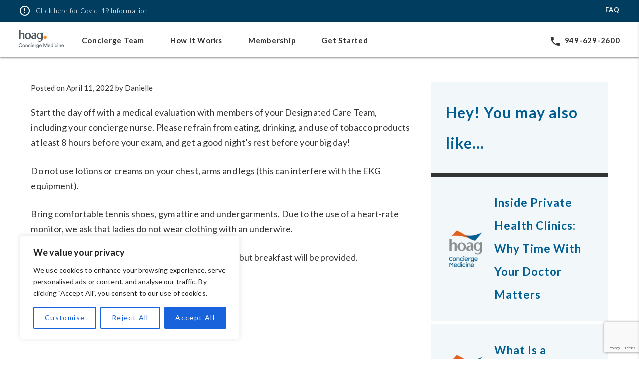

--- FILE ---
content_type: text/html; charset=UTF-8
request_url: https://hoagconciergemedicine.com/timeline/medical-evaluation/
body_size: 21264
content:
<!doctype html>
<html lang="en-US">
<head>
	<meta charset="UTF-8">
	<meta name="viewport" content="width=device-width, initial-scale=1.0, maximum-scale=1.0, user-scalable=no"/>
	<link rel="profile" href="https://gmpg.org/xfn/11">
  	<meta name="google-site-verification" content="QcJvxn4gTVNUM1C4uPADf7t6reQlSKJzgfHe12kEh9w" />
	<meta name='robots' content='index, follow, max-image-preview:large, max-snippet:-1, max-video-preview:-1' />

<!-- Google Tag Manager for WordPress by gtm4wp.com -->
<script data-cfasync="false" data-pagespeed-no-defer>
	var gtm4wp_datalayer_name = "dataLayer";
	var dataLayer = dataLayer || [];
</script>
<!-- End Google Tag Manager for WordPress by gtm4wp.com -->
	<!-- This site is optimized with the Yoast SEO plugin v26.7 - https://yoast.com/wordpress/plugins/seo/ -->
	<title>Medical Evaluation - Hoag Concierge Medicine</title>
	<link rel="canonical" href="https://hoagconciergemedicine.com/timeline/medical-evaluation/" />
	<meta property="og:locale" content="en_US" />
	<meta property="og:type" content="article" />
	<meta property="og:title" content="Medical Evaluation - Hoag Concierge Medicine" />
	<meta property="og:description" content="Start the day off with a medical evaluation with members of your Designated Care Team, including your concierge nurse. Please [&hellip;]" />
	<meta property="og:url" content="https://hoagconciergemedicine.com/timeline/medical-evaluation/" />
	<meta property="og:site_name" content="Hoag Concierge Medicine" />
	<meta property="article:modified_time" content="2022-04-12T20:01:32+00:00" />
	<meta name="twitter:card" content="summary_large_image" />
	<meta name="twitter:label1" content="Est. reading time" />
	<meta name="twitter:data1" content="1 minute" />
	<script type="application/ld+json" class="yoast-schema-graph">{"@context":"https://schema.org","@graph":[{"@type":"WebPage","@id":"https://hoagconciergemedicine.com/timeline/medical-evaluation/","url":"https://hoagconciergemedicine.com/timeline/medical-evaluation/","name":"Medical Evaluation - Hoag Concierge Medicine","isPartOf":{"@id":"https://hoagconciergemedicine.com/#website"},"datePublished":"2022-04-11T15:57:08+00:00","dateModified":"2022-04-12T20:01:32+00:00","breadcrumb":{"@id":"https://hoagconciergemedicine.com/timeline/medical-evaluation/#breadcrumb"},"inLanguage":"en-US","potentialAction":[{"@type":"ReadAction","target":["https://hoagconciergemedicine.com/timeline/medical-evaluation/"]}]},{"@type":"BreadcrumbList","@id":"https://hoagconciergemedicine.com/timeline/medical-evaluation/#breadcrumb","itemListElement":[{"@type":"ListItem","position":1,"name":"Home","item":"https://hoagconciergemedicine.com/"},{"@type":"ListItem","position":2,"name":"Medical Evaluation"}]},{"@type":"WebSite","@id":"https://hoagconciergemedicine.com/#website","url":"https://hoagconciergemedicine.com/","name":"Hoag Concierge Medicine","description":"","publisher":{"@id":"https://hoagconciergemedicine.com/#organization"},"potentialAction":[{"@type":"SearchAction","target":{"@type":"EntryPoint","urlTemplate":"https://hoagconciergemedicine.com/?s={search_term_string}"},"query-input":{"@type":"PropertyValueSpecification","valueRequired":true,"valueName":"search_term_string"}}],"inLanguage":"en-US"},{"@type":"Organization","@id":"https://hoagconciergemedicine.com/#organization","name":"Hoag Concierge Medicine","url":"https://hoagconciergemedicine.com/","logo":{"@type":"ImageObject","inLanguage":"en-US","@id":"https://hoagconciergemedicine.com/#/schema/logo/image/","url":"https://hoagconciergemedicine.com/wp-content/uploads/2022/10/hcm-logo-large.png","contentUrl":"https://hoagconciergemedicine.com/wp-content/uploads/2022/10/hcm-logo-large.png","width":360,"height":150,"caption":"Hoag Concierge Medicine"},"image":{"@id":"https://hoagconciergemedicine.com/#/schema/logo/image/"}}]}</script>
	<!-- / Yoast SEO plugin. -->


<link rel='dns-prefetch' href='//www.google.com' />
<link rel='dns-prefetch' href='//fonts.googleapis.com' />
<link rel="alternate" type="application/rss+xml" title="Hoag Concierge Medicine &raquo; Feed" href="https://hoagconciergemedicine.com/feed/" />
<link rel="alternate" type="application/rss+xml" title="Hoag Concierge Medicine &raquo; Comments Feed" href="https://hoagconciergemedicine.com/comments/feed/" />
<link rel="alternate" title="oEmbed (JSON)" type="application/json+oembed" href="https://hoagconciergemedicine.com/wp-json/oembed/1.0/embed?url=https%3A%2F%2Fhoagconciergemedicine.com%2Ftimeline%2Fmedical-evaluation%2F" />
<link rel="alternate" title="oEmbed (XML)" type="text/xml+oembed" href="https://hoagconciergemedicine.com/wp-json/oembed/1.0/embed?url=https%3A%2F%2Fhoagconciergemedicine.com%2Ftimeline%2Fmedical-evaluation%2F&#038;format=xml" />
<style id='wp-img-auto-sizes-contain-inline-css'>
img:is([sizes=auto i],[sizes^="auto," i]){contain-intrinsic-size:3000px 1500px}
/*# sourceURL=wp-img-auto-sizes-contain-inline-css */
</style>
<style id='wp-emoji-styles-inline-css'>

	img.wp-smiley, img.emoji {
		display: inline !important;
		border: none !important;
		box-shadow: none !important;
		height: 1em !important;
		width: 1em !important;
		margin: 0 0.07em !important;
		vertical-align: -0.1em !important;
		background: none !important;
		padding: 0 !important;
	}
/*# sourceURL=wp-emoji-styles-inline-css */
</style>
<style id='wp-block-library-inline-css'>
:root{--wp-block-synced-color:#7a00df;--wp-block-synced-color--rgb:122,0,223;--wp-bound-block-color:var(--wp-block-synced-color);--wp-editor-canvas-background:#ddd;--wp-admin-theme-color:#007cba;--wp-admin-theme-color--rgb:0,124,186;--wp-admin-theme-color-darker-10:#006ba1;--wp-admin-theme-color-darker-10--rgb:0,107,160.5;--wp-admin-theme-color-darker-20:#005a87;--wp-admin-theme-color-darker-20--rgb:0,90,135;--wp-admin-border-width-focus:2px}@media (min-resolution:192dpi){:root{--wp-admin-border-width-focus:1.5px}}.wp-element-button{cursor:pointer}:root .has-very-light-gray-background-color{background-color:#eee}:root .has-very-dark-gray-background-color{background-color:#313131}:root .has-very-light-gray-color{color:#eee}:root .has-very-dark-gray-color{color:#313131}:root .has-vivid-green-cyan-to-vivid-cyan-blue-gradient-background{background:linear-gradient(135deg,#00d084,#0693e3)}:root .has-purple-crush-gradient-background{background:linear-gradient(135deg,#34e2e4,#4721fb 50%,#ab1dfe)}:root .has-hazy-dawn-gradient-background{background:linear-gradient(135deg,#faaca8,#dad0ec)}:root .has-subdued-olive-gradient-background{background:linear-gradient(135deg,#fafae1,#67a671)}:root .has-atomic-cream-gradient-background{background:linear-gradient(135deg,#fdd79a,#004a59)}:root .has-nightshade-gradient-background{background:linear-gradient(135deg,#330968,#31cdcf)}:root .has-midnight-gradient-background{background:linear-gradient(135deg,#020381,#2874fc)}:root{--wp--preset--font-size--normal:16px;--wp--preset--font-size--huge:42px}.has-regular-font-size{font-size:1em}.has-larger-font-size{font-size:2.625em}.has-normal-font-size{font-size:var(--wp--preset--font-size--normal)}.has-huge-font-size{font-size:var(--wp--preset--font-size--huge)}.has-text-align-center{text-align:center}.has-text-align-left{text-align:left}.has-text-align-right{text-align:right}.has-fit-text{white-space:nowrap!important}#end-resizable-editor-section{display:none}.aligncenter{clear:both}.items-justified-left{justify-content:flex-start}.items-justified-center{justify-content:center}.items-justified-right{justify-content:flex-end}.items-justified-space-between{justify-content:space-between}.screen-reader-text{border:0;clip-path:inset(50%);height:1px;margin:-1px;overflow:hidden;padding:0;position:absolute;width:1px;word-wrap:normal!important}.screen-reader-text:focus{background-color:#ddd;clip-path:none;color:#444;display:block;font-size:1em;height:auto;left:5px;line-height:normal;padding:15px 23px 14px;text-decoration:none;top:5px;width:auto;z-index:100000}html :where(.has-border-color){border-style:solid}html :where([style*=border-top-color]){border-top-style:solid}html :where([style*=border-right-color]){border-right-style:solid}html :where([style*=border-bottom-color]){border-bottom-style:solid}html :where([style*=border-left-color]){border-left-style:solid}html :where([style*=border-width]){border-style:solid}html :where([style*=border-top-width]){border-top-style:solid}html :where([style*=border-right-width]){border-right-style:solid}html :where([style*=border-bottom-width]){border-bottom-style:solid}html :where([style*=border-left-width]){border-left-style:solid}html :where(img[class*=wp-image-]){height:auto;max-width:100%}:where(figure){margin:0 0 1em}html :where(.is-position-sticky){--wp-admin--admin-bar--position-offset:var(--wp-admin--admin-bar--height,0px)}@media screen and (max-width:600px){html :where(.is-position-sticky){--wp-admin--admin-bar--position-offset:0px}}

/*# sourceURL=wp-block-library-inline-css */
</style><style id='global-styles-inline-css'>
:root{--wp--preset--aspect-ratio--square: 1;--wp--preset--aspect-ratio--4-3: 4/3;--wp--preset--aspect-ratio--3-4: 3/4;--wp--preset--aspect-ratio--3-2: 3/2;--wp--preset--aspect-ratio--2-3: 2/3;--wp--preset--aspect-ratio--16-9: 16/9;--wp--preset--aspect-ratio--9-16: 9/16;--wp--preset--color--black: #000000;--wp--preset--color--cyan-bluish-gray: #abb8c3;--wp--preset--color--white: #ffffff;--wp--preset--color--pale-pink: #f78da7;--wp--preset--color--vivid-red: #cf2e2e;--wp--preset--color--luminous-vivid-orange: #ff6900;--wp--preset--color--luminous-vivid-amber: #fcb900;--wp--preset--color--light-green-cyan: #7bdcb5;--wp--preset--color--vivid-green-cyan: #00d084;--wp--preset--color--pale-cyan-blue: #8ed1fc;--wp--preset--color--vivid-cyan-blue: #0693e3;--wp--preset--color--vivid-purple: #9b51e0;--wp--preset--gradient--vivid-cyan-blue-to-vivid-purple: linear-gradient(135deg,rgb(6,147,227) 0%,rgb(155,81,224) 100%);--wp--preset--gradient--light-green-cyan-to-vivid-green-cyan: linear-gradient(135deg,rgb(122,220,180) 0%,rgb(0,208,130) 100%);--wp--preset--gradient--luminous-vivid-amber-to-luminous-vivid-orange: linear-gradient(135deg,rgb(252,185,0) 0%,rgb(255,105,0) 100%);--wp--preset--gradient--luminous-vivid-orange-to-vivid-red: linear-gradient(135deg,rgb(255,105,0) 0%,rgb(207,46,46) 100%);--wp--preset--gradient--very-light-gray-to-cyan-bluish-gray: linear-gradient(135deg,rgb(238,238,238) 0%,rgb(169,184,195) 100%);--wp--preset--gradient--cool-to-warm-spectrum: linear-gradient(135deg,rgb(74,234,220) 0%,rgb(151,120,209) 20%,rgb(207,42,186) 40%,rgb(238,44,130) 60%,rgb(251,105,98) 80%,rgb(254,248,76) 100%);--wp--preset--gradient--blush-light-purple: linear-gradient(135deg,rgb(255,206,236) 0%,rgb(152,150,240) 100%);--wp--preset--gradient--blush-bordeaux: linear-gradient(135deg,rgb(254,205,165) 0%,rgb(254,45,45) 50%,rgb(107,0,62) 100%);--wp--preset--gradient--luminous-dusk: linear-gradient(135deg,rgb(255,203,112) 0%,rgb(199,81,192) 50%,rgb(65,88,208) 100%);--wp--preset--gradient--pale-ocean: linear-gradient(135deg,rgb(255,245,203) 0%,rgb(182,227,212) 50%,rgb(51,167,181) 100%);--wp--preset--gradient--electric-grass: linear-gradient(135deg,rgb(202,248,128) 0%,rgb(113,206,126) 100%);--wp--preset--gradient--midnight: linear-gradient(135deg,rgb(2,3,129) 0%,rgb(40,116,252) 100%);--wp--preset--font-size--small: 13px;--wp--preset--font-size--medium: 20px;--wp--preset--font-size--large: 36px;--wp--preset--font-size--x-large: 42px;--wp--preset--font-family--circular: circular;--wp--preset--spacing--20: 0.44rem;--wp--preset--spacing--30: 0.67rem;--wp--preset--spacing--40: 1rem;--wp--preset--spacing--50: 1.5rem;--wp--preset--spacing--60: 2.25rem;--wp--preset--spacing--70: 3.38rem;--wp--preset--spacing--80: 5.06rem;--wp--preset--shadow--natural: 6px 6px 9px rgba(0, 0, 0, 0.2);--wp--preset--shadow--deep: 12px 12px 50px rgba(0, 0, 0, 0.4);--wp--preset--shadow--sharp: 6px 6px 0px rgba(0, 0, 0, 0.2);--wp--preset--shadow--outlined: 6px 6px 0px -3px rgb(255, 255, 255), 6px 6px rgb(0, 0, 0);--wp--preset--shadow--crisp: 6px 6px 0px rgb(0, 0, 0);}:where(body) { margin: 0; }.wp-site-blocks > .alignleft { float: left; margin-right: 2em; }.wp-site-blocks > .alignright { float: right; margin-left: 2em; }.wp-site-blocks > .aligncenter { justify-content: center; margin-left: auto; margin-right: auto; }:where(.is-layout-flex){gap: 0.5em;}:where(.is-layout-grid){gap: 0.5em;}.is-layout-flow > .alignleft{float: left;margin-inline-start: 0;margin-inline-end: 2em;}.is-layout-flow > .alignright{float: right;margin-inline-start: 2em;margin-inline-end: 0;}.is-layout-flow > .aligncenter{margin-left: auto !important;margin-right: auto !important;}.is-layout-constrained > .alignleft{float: left;margin-inline-start: 0;margin-inline-end: 2em;}.is-layout-constrained > .alignright{float: right;margin-inline-start: 2em;margin-inline-end: 0;}.is-layout-constrained > .aligncenter{margin-left: auto !important;margin-right: auto !important;}.is-layout-constrained > :where(:not(.alignleft):not(.alignright):not(.alignfull)){margin-left: auto !important;margin-right: auto !important;}body .is-layout-flex{display: flex;}.is-layout-flex{flex-wrap: wrap;align-items: center;}.is-layout-flex > :is(*, div){margin: 0;}body .is-layout-grid{display: grid;}.is-layout-grid > :is(*, div){margin: 0;}body{padding-top: 0px;padding-right: 0px;padding-bottom: 0px;padding-left: 0px;}a:where(:not(.wp-element-button)){text-decoration: underline;}:root :where(.wp-element-button, .wp-block-button__link){background-color: #32373c;border-width: 0;color: #fff;font-family: inherit;font-size: inherit;font-style: inherit;font-weight: inherit;letter-spacing: inherit;line-height: inherit;padding-top: calc(0.667em + 2px);padding-right: calc(1.333em + 2px);padding-bottom: calc(0.667em + 2px);padding-left: calc(1.333em + 2px);text-decoration: none;text-transform: inherit;}.has-black-color{color: var(--wp--preset--color--black) !important;}.has-cyan-bluish-gray-color{color: var(--wp--preset--color--cyan-bluish-gray) !important;}.has-white-color{color: var(--wp--preset--color--white) !important;}.has-pale-pink-color{color: var(--wp--preset--color--pale-pink) !important;}.has-vivid-red-color{color: var(--wp--preset--color--vivid-red) !important;}.has-luminous-vivid-orange-color{color: var(--wp--preset--color--luminous-vivid-orange) !important;}.has-luminous-vivid-amber-color{color: var(--wp--preset--color--luminous-vivid-amber) !important;}.has-light-green-cyan-color{color: var(--wp--preset--color--light-green-cyan) !important;}.has-vivid-green-cyan-color{color: var(--wp--preset--color--vivid-green-cyan) !important;}.has-pale-cyan-blue-color{color: var(--wp--preset--color--pale-cyan-blue) !important;}.has-vivid-cyan-blue-color{color: var(--wp--preset--color--vivid-cyan-blue) !important;}.has-vivid-purple-color{color: var(--wp--preset--color--vivid-purple) !important;}.has-black-background-color{background-color: var(--wp--preset--color--black) !important;}.has-cyan-bluish-gray-background-color{background-color: var(--wp--preset--color--cyan-bluish-gray) !important;}.has-white-background-color{background-color: var(--wp--preset--color--white) !important;}.has-pale-pink-background-color{background-color: var(--wp--preset--color--pale-pink) !important;}.has-vivid-red-background-color{background-color: var(--wp--preset--color--vivid-red) !important;}.has-luminous-vivid-orange-background-color{background-color: var(--wp--preset--color--luminous-vivid-orange) !important;}.has-luminous-vivid-amber-background-color{background-color: var(--wp--preset--color--luminous-vivid-amber) !important;}.has-light-green-cyan-background-color{background-color: var(--wp--preset--color--light-green-cyan) !important;}.has-vivid-green-cyan-background-color{background-color: var(--wp--preset--color--vivid-green-cyan) !important;}.has-pale-cyan-blue-background-color{background-color: var(--wp--preset--color--pale-cyan-blue) !important;}.has-vivid-cyan-blue-background-color{background-color: var(--wp--preset--color--vivid-cyan-blue) !important;}.has-vivid-purple-background-color{background-color: var(--wp--preset--color--vivid-purple) !important;}.has-black-border-color{border-color: var(--wp--preset--color--black) !important;}.has-cyan-bluish-gray-border-color{border-color: var(--wp--preset--color--cyan-bluish-gray) !important;}.has-white-border-color{border-color: var(--wp--preset--color--white) !important;}.has-pale-pink-border-color{border-color: var(--wp--preset--color--pale-pink) !important;}.has-vivid-red-border-color{border-color: var(--wp--preset--color--vivid-red) !important;}.has-luminous-vivid-orange-border-color{border-color: var(--wp--preset--color--luminous-vivid-orange) !important;}.has-luminous-vivid-amber-border-color{border-color: var(--wp--preset--color--luminous-vivid-amber) !important;}.has-light-green-cyan-border-color{border-color: var(--wp--preset--color--light-green-cyan) !important;}.has-vivid-green-cyan-border-color{border-color: var(--wp--preset--color--vivid-green-cyan) !important;}.has-pale-cyan-blue-border-color{border-color: var(--wp--preset--color--pale-cyan-blue) !important;}.has-vivid-cyan-blue-border-color{border-color: var(--wp--preset--color--vivid-cyan-blue) !important;}.has-vivid-purple-border-color{border-color: var(--wp--preset--color--vivid-purple) !important;}.has-vivid-cyan-blue-to-vivid-purple-gradient-background{background: var(--wp--preset--gradient--vivid-cyan-blue-to-vivid-purple) !important;}.has-light-green-cyan-to-vivid-green-cyan-gradient-background{background: var(--wp--preset--gradient--light-green-cyan-to-vivid-green-cyan) !important;}.has-luminous-vivid-amber-to-luminous-vivid-orange-gradient-background{background: var(--wp--preset--gradient--luminous-vivid-amber-to-luminous-vivid-orange) !important;}.has-luminous-vivid-orange-to-vivid-red-gradient-background{background: var(--wp--preset--gradient--luminous-vivid-orange-to-vivid-red) !important;}.has-very-light-gray-to-cyan-bluish-gray-gradient-background{background: var(--wp--preset--gradient--very-light-gray-to-cyan-bluish-gray) !important;}.has-cool-to-warm-spectrum-gradient-background{background: var(--wp--preset--gradient--cool-to-warm-spectrum) !important;}.has-blush-light-purple-gradient-background{background: var(--wp--preset--gradient--blush-light-purple) !important;}.has-blush-bordeaux-gradient-background{background: var(--wp--preset--gradient--blush-bordeaux) !important;}.has-luminous-dusk-gradient-background{background: var(--wp--preset--gradient--luminous-dusk) !important;}.has-pale-ocean-gradient-background{background: var(--wp--preset--gradient--pale-ocean) !important;}.has-electric-grass-gradient-background{background: var(--wp--preset--gradient--electric-grass) !important;}.has-midnight-gradient-background{background: var(--wp--preset--gradient--midnight) !important;}.has-small-font-size{font-size: var(--wp--preset--font-size--small) !important;}.has-medium-font-size{font-size: var(--wp--preset--font-size--medium) !important;}.has-large-font-size{font-size: var(--wp--preset--font-size--large) !important;}.has-x-large-font-size{font-size: var(--wp--preset--font-size--x-large) !important;}.has-circular-font-family{font-family: var(--wp--preset--font-family--circular) !important;}
/*# sourceURL=global-styles-inline-css */
</style>

<link rel='stylesheet' id='contact-form-7-css' href='https://hoagconciergemedicine.com/wp-content/plugins/contact-form-7/includes/css/styles.css?ver=6.1.4' media='all' />
<link rel='stylesheet' id='style-rtl-1-css' href='https://hoagconciergemedicine.com/wp-content/themes/hoagflexible/style-rtl.css?ver=1649878152' media='all' />
<link rel='stylesheet' id='style-2-css' href='https://hoagconciergemedicine.com/wp-content/themes/hoagflexible/style.css?ver=1768590004' media='all' />
<link rel='stylesheet' id='theme-my-login-css' href='https://hoagconciergemedicine.com/wp-content/plugins/theme-my-login/assets/styles/theme-my-login.min.css?ver=7.1.14' media='all' />
<link rel='stylesheet' id='uaf_client_css-css' href='https://hoagconciergemedicine.com/wp-content/uploads/useanyfont/uaf.css?ver=1764324964' media='all' />
<link rel='stylesheet' id='google-fonts-lato-css' href='https://fonts.googleapis.com/css2?family=Lato%3Awght%40300%3B400%3B700%3B900&#038;display=swap&#038;ver=6.9' media='all' />
<link rel='stylesheet' id='google-fonts-playfair-css' href='https://fonts.googleapis.com/css2?family=Playfair+Display%3Awght%40400%3B500%3B700&#038;display=swap&#038;ver=6.9' media='all' />
<link rel='stylesheet' id='google-fonts-material-icons-css' href='https://fonts.googleapis.com/icon?family=Material+Icons&#038;display=swap&#038;ver=6.9' media='all' />
<link rel='stylesheet' id='hoagflexible-style-css' href='https://hoagconciergemedicine.com/wp-content/themes/hoagflexible/style.css?ver=1.0.0' media='all' />
<link rel='stylesheet' id='slick-css' href='https://hoagconciergemedicine.com/wp-content/themes/hoagflexible/assets/slick/slick.css?ver=1.8.0' media='all' />
<link rel='stylesheet' id='slick-theme-css' href='https://hoagconciergemedicine.com/wp-content/themes/hoagflexible/assets/slick/slick-theme.css?ver=1.8.0' media='all' />
<script id="cookie-law-info-js-extra">
var _ckyConfig = {"_ipData":[],"_assetsURL":"https://hoagconciergemedicine.com/wp-content/plugins/cookie-law-info/lite/frontend/images/","_publicURL":"https://hoagconciergemedicine.com","_expiry":"365","_categories":[{"name":"Necessary","slug":"necessary","isNecessary":true,"ccpaDoNotSell":true,"cookies":[],"active":true,"defaultConsent":{"gdpr":true,"ccpa":true}},{"name":"Functional","slug":"functional","isNecessary":false,"ccpaDoNotSell":true,"cookies":[],"active":true,"defaultConsent":{"gdpr":false,"ccpa":false}},{"name":"Analytics","slug":"analytics","isNecessary":false,"ccpaDoNotSell":true,"cookies":[],"active":true,"defaultConsent":{"gdpr":false,"ccpa":false}},{"name":"Performance","slug":"performance","isNecessary":false,"ccpaDoNotSell":true,"cookies":[],"active":true,"defaultConsent":{"gdpr":false,"ccpa":false}},{"name":"Advertisement","slug":"advertisement","isNecessary":false,"ccpaDoNotSell":true,"cookies":[],"active":true,"defaultConsent":{"gdpr":false,"ccpa":false}}],"_activeLaw":"gdpr","_rootDomain":"","_block":"1","_showBanner":"1","_bannerConfig":{"settings":{"type":"box","preferenceCenterType":"popup","position":"bottom-left","applicableLaw":"gdpr"},"behaviours":{"reloadBannerOnAccept":false,"loadAnalyticsByDefault":false,"animations":{"onLoad":"animate","onHide":"sticky"}},"config":{"revisitConsent":{"status":true,"tag":"revisit-consent","position":"bottom-left","meta":{"url":"#"},"styles":{"background-color":"#0056A7"},"elements":{"title":{"type":"text","tag":"revisit-consent-title","status":true,"styles":{"color":"#0056a7"}}}},"preferenceCenter":{"toggle":{"status":true,"tag":"detail-category-toggle","type":"toggle","states":{"active":{"styles":{"background-color":"#1863DC"}},"inactive":{"styles":{"background-color":"#D0D5D2"}}}}},"categoryPreview":{"status":false,"toggle":{"status":true,"tag":"detail-category-preview-toggle","type":"toggle","states":{"active":{"styles":{"background-color":"#1863DC"}},"inactive":{"styles":{"background-color":"#D0D5D2"}}}}},"videoPlaceholder":{"status":true,"styles":{"background-color":"#000000","border-color":"#000000","color":"#ffffff"}},"readMore":{"status":false,"tag":"readmore-button","type":"link","meta":{"noFollow":true,"newTab":true},"styles":{"color":"#1863DC","background-color":"transparent","border-color":"transparent"}},"showMore":{"status":true,"tag":"show-desc-button","type":"button","styles":{"color":"#1863DC"}},"showLess":{"status":true,"tag":"hide-desc-button","type":"button","styles":{"color":"#1863DC"}},"alwaysActive":{"status":true,"tag":"always-active","styles":{"color":"#008000"}},"manualLinks":{"status":true,"tag":"manual-links","type":"link","styles":{"color":"#1863DC"}},"auditTable":{"status":true},"optOption":{"status":true,"toggle":{"status":true,"tag":"optout-option-toggle","type":"toggle","states":{"active":{"styles":{"background-color":"#1863dc"}},"inactive":{"styles":{"background-color":"#FFFFFF"}}}}}}},"_version":"3.3.9.1","_logConsent":"1","_tags":[{"tag":"accept-button","styles":{"color":"#FFFFFF","background-color":"#1863DC","border-color":"#1863DC"}},{"tag":"reject-button","styles":{"color":"#1863DC","background-color":"transparent","border-color":"#1863DC"}},{"tag":"settings-button","styles":{"color":"#1863DC","background-color":"transparent","border-color":"#1863DC"}},{"tag":"readmore-button","styles":{"color":"#1863DC","background-color":"transparent","border-color":"transparent"}},{"tag":"donotsell-button","styles":{"color":"#1863DC","background-color":"transparent","border-color":"transparent"}},{"tag":"show-desc-button","styles":{"color":"#1863DC"}},{"tag":"hide-desc-button","styles":{"color":"#1863DC"}},{"tag":"cky-always-active","styles":[]},{"tag":"cky-link","styles":[]},{"tag":"accept-button","styles":{"color":"#FFFFFF","background-color":"#1863DC","border-color":"#1863DC"}},{"tag":"revisit-consent","styles":{"background-color":"#0056A7"}}],"_shortCodes":[{"key":"cky_readmore","content":"\u003Ca href=\"#\" class=\"cky-policy\" aria-label=\"Cookie Policy\" target=\"_blank\" rel=\"noopener\" data-cky-tag=\"readmore-button\"\u003ECookie Policy\u003C/a\u003E","tag":"readmore-button","status":false,"attributes":{"rel":"nofollow","target":"_blank"}},{"key":"cky_show_desc","content":"\u003Cbutton class=\"cky-show-desc-btn\" data-cky-tag=\"show-desc-button\" aria-label=\"Show more\"\u003EShow more\u003C/button\u003E","tag":"show-desc-button","status":true,"attributes":[]},{"key":"cky_hide_desc","content":"\u003Cbutton class=\"cky-show-desc-btn\" data-cky-tag=\"hide-desc-button\" aria-label=\"Show less\"\u003EShow less\u003C/button\u003E","tag":"hide-desc-button","status":true,"attributes":[]},{"key":"cky_optout_show_desc","content":"[cky_optout_show_desc]","tag":"optout-show-desc-button","status":true,"attributes":[]},{"key":"cky_optout_hide_desc","content":"[cky_optout_hide_desc]","tag":"optout-hide-desc-button","status":true,"attributes":[]},{"key":"cky_category_toggle_label","content":"[cky_{{status}}_category_label] [cky_preference_{{category_slug}}_title]","tag":"","status":true,"attributes":[]},{"key":"cky_enable_category_label","content":"Enable","tag":"","status":true,"attributes":[]},{"key":"cky_disable_category_label","content":"Disable","tag":"","status":true,"attributes":[]},{"key":"cky_video_placeholder","content":"\u003Cdiv class=\"video-placeholder-normal\" data-cky-tag=\"video-placeholder\" id=\"[UNIQUEID]\"\u003E\u003Cp class=\"video-placeholder-text-normal\" data-cky-tag=\"placeholder-title\"\u003EPlease accept cookies to access this content\u003C/p\u003E\u003C/div\u003E","tag":"","status":true,"attributes":[]},{"key":"cky_enable_optout_label","content":"Enable","tag":"","status":true,"attributes":[]},{"key":"cky_disable_optout_label","content":"Disable","tag":"","status":true,"attributes":[]},{"key":"cky_optout_toggle_label","content":"[cky_{{status}}_optout_label] [cky_optout_option_title]","tag":"","status":true,"attributes":[]},{"key":"cky_optout_option_title","content":"Do Not Sell or Share My Personal Information","tag":"","status":true,"attributes":[]},{"key":"cky_optout_close_label","content":"Close","tag":"","status":true,"attributes":[]},{"key":"cky_preference_close_label","content":"Close","tag":"","status":true,"attributes":[]}],"_rtl":"","_language":"en","_providersToBlock":[]};
var _ckyStyles = {"css":".cky-overlay{background: #000000; opacity: 0.4; position: fixed; top: 0; left: 0; width: 100%; height: 100%; z-index: 99999999;}.cky-hide{display: none;}.cky-btn-revisit-wrapper{display: flex; align-items: center; justify-content: center; background: #0056a7; width: 45px; height: 45px; border-radius: 50%; position: fixed; z-index: 999999; cursor: pointer;}.cky-revisit-bottom-left{bottom: 15px; left: 15px;}.cky-revisit-bottom-right{bottom: 15px; right: 15px;}.cky-btn-revisit-wrapper .cky-btn-revisit{display: flex; align-items: center; justify-content: center; background: none; border: none; cursor: pointer; position: relative; margin: 0; padding: 0;}.cky-btn-revisit-wrapper .cky-btn-revisit img{max-width: fit-content; margin: 0; height: 30px; width: 30px;}.cky-revisit-bottom-left:hover::before{content: attr(data-tooltip); position: absolute; background: #4e4b66; color: #ffffff; left: calc(100% + 7px); font-size: 12px; line-height: 16px; width: max-content; padding: 4px 8px; border-radius: 4px;}.cky-revisit-bottom-left:hover::after{position: absolute; content: \"\"; border: 5px solid transparent; left: calc(100% + 2px); border-left-width: 0; border-right-color: #4e4b66;}.cky-revisit-bottom-right:hover::before{content: attr(data-tooltip); position: absolute; background: #4e4b66; color: #ffffff; right: calc(100% + 7px); font-size: 12px; line-height: 16px; width: max-content; padding: 4px 8px; border-radius: 4px;}.cky-revisit-bottom-right:hover::after{position: absolute; content: \"\"; border: 5px solid transparent; right: calc(100% + 2px); border-right-width: 0; border-left-color: #4e4b66;}.cky-revisit-hide{display: none;}.cky-consent-container{position: fixed; width: 440px; box-sizing: border-box; z-index: 9999999; border-radius: 6px;}.cky-consent-container .cky-consent-bar{background: #ffffff; border: 1px solid; padding: 20px 26px; box-shadow: 0 -1px 10px 0 #acabab4d; border-radius: 6px;}.cky-box-bottom-left{bottom: 40px; left: 40px;}.cky-box-bottom-right{bottom: 40px; right: 40px;}.cky-box-top-left{top: 40px; left: 40px;}.cky-box-top-right{top: 40px; right: 40px;}.cky-custom-brand-logo-wrapper .cky-custom-brand-logo{width: 100px; height: auto; margin: 0 0 12px 0;}.cky-notice .cky-title{color: #212121; font-weight: 700; font-size: 18px; line-height: 24px; margin: 0 0 12px 0;}.cky-notice-des *,.cky-preference-content-wrapper *,.cky-accordion-header-des *,.cky-gpc-wrapper .cky-gpc-desc *{font-size: 14px;}.cky-notice-des{color: #212121; font-size: 14px; line-height: 24px; font-weight: 400;}.cky-notice-des img{height: 25px; width: 25px;}.cky-consent-bar .cky-notice-des p,.cky-gpc-wrapper .cky-gpc-desc p,.cky-preference-body-wrapper .cky-preference-content-wrapper p,.cky-accordion-header-wrapper .cky-accordion-header-des p,.cky-cookie-des-table li div:last-child p{color: inherit; margin-top: 0; overflow-wrap: break-word;}.cky-notice-des P:last-child,.cky-preference-content-wrapper p:last-child,.cky-cookie-des-table li div:last-child p:last-child,.cky-gpc-wrapper .cky-gpc-desc p:last-child{margin-bottom: 0;}.cky-notice-des a.cky-policy,.cky-notice-des button.cky-policy{font-size: 14px; color: #1863dc; white-space: nowrap; cursor: pointer; background: transparent; border: 1px solid; text-decoration: underline;}.cky-notice-des button.cky-policy{padding: 0;}.cky-notice-des a.cky-policy:focus-visible,.cky-notice-des button.cky-policy:focus-visible,.cky-preference-content-wrapper .cky-show-desc-btn:focus-visible,.cky-accordion-header .cky-accordion-btn:focus-visible,.cky-preference-header .cky-btn-close:focus-visible,.cky-switch input[type=\"checkbox\"]:focus-visible,.cky-footer-wrapper a:focus-visible,.cky-btn:focus-visible{outline: 2px solid #1863dc; outline-offset: 2px;}.cky-btn:focus:not(:focus-visible),.cky-accordion-header .cky-accordion-btn:focus:not(:focus-visible),.cky-preference-content-wrapper .cky-show-desc-btn:focus:not(:focus-visible),.cky-btn-revisit-wrapper .cky-btn-revisit:focus:not(:focus-visible),.cky-preference-header .cky-btn-close:focus:not(:focus-visible),.cky-consent-bar .cky-banner-btn-close:focus:not(:focus-visible){outline: 0;}button.cky-show-desc-btn:not(:hover):not(:active){color: #1863dc; background: transparent;}button.cky-accordion-btn:not(:hover):not(:active),button.cky-banner-btn-close:not(:hover):not(:active),button.cky-btn-revisit:not(:hover):not(:active),button.cky-btn-close:not(:hover):not(:active){background: transparent;}.cky-consent-bar button:hover,.cky-modal.cky-modal-open button:hover,.cky-consent-bar button:focus,.cky-modal.cky-modal-open button:focus{text-decoration: none;}.cky-notice-btn-wrapper{display: flex; justify-content: flex-start; align-items: center; flex-wrap: wrap; margin-top: 16px;}.cky-notice-btn-wrapper .cky-btn{text-shadow: none; box-shadow: none;}.cky-btn{flex: auto; max-width: 100%; font-size: 14px; font-family: inherit; line-height: 24px; padding: 8px; font-weight: 500; margin: 0 8px 0 0; border-radius: 2px; cursor: pointer; text-align: center; text-transform: none; min-height: 0;}.cky-btn:hover{opacity: 0.8;}.cky-btn-customize{color: #1863dc; background: transparent; border: 2px solid #1863dc;}.cky-btn-reject{color: #1863dc; background: transparent; border: 2px solid #1863dc;}.cky-btn-accept{background: #1863dc; color: #ffffff; border: 2px solid #1863dc;}.cky-btn:last-child{margin-right: 0;}@media (max-width: 576px){.cky-box-bottom-left{bottom: 0; left: 0;}.cky-box-bottom-right{bottom: 0; right: 0;}.cky-box-top-left{top: 0; left: 0;}.cky-box-top-right{top: 0; right: 0;}}@media (max-width: 440px){.cky-box-bottom-left, .cky-box-bottom-right, .cky-box-top-left, .cky-box-top-right{width: 100%; max-width: 100%;}.cky-consent-container .cky-consent-bar{padding: 20px 0;}.cky-custom-brand-logo-wrapper, .cky-notice .cky-title, .cky-notice-des, .cky-notice-btn-wrapper{padding: 0 24px;}.cky-notice-des{max-height: 40vh; overflow-y: scroll;}.cky-notice-btn-wrapper{flex-direction: column; margin-top: 0;}.cky-btn{width: 100%; margin: 10px 0 0 0;}.cky-notice-btn-wrapper .cky-btn-customize{order: 2;}.cky-notice-btn-wrapper .cky-btn-reject{order: 3;}.cky-notice-btn-wrapper .cky-btn-accept{order: 1; margin-top: 16px;}}@media (max-width: 352px){.cky-notice .cky-title{font-size: 16px;}.cky-notice-des *{font-size: 12px;}.cky-notice-des, .cky-btn{font-size: 12px;}}.cky-modal.cky-modal-open{display: flex; visibility: visible; -webkit-transform: translate(-50%, -50%); -moz-transform: translate(-50%, -50%); -ms-transform: translate(-50%, -50%); -o-transform: translate(-50%, -50%); transform: translate(-50%, -50%); top: 50%; left: 50%; transition: all 1s ease;}.cky-modal{box-shadow: 0 32px 68px rgba(0, 0, 0, 0.3); margin: 0 auto; position: fixed; max-width: 100%; background: #ffffff; top: 50%; box-sizing: border-box; border-radius: 6px; z-index: 999999999; color: #212121; -webkit-transform: translate(-50%, 100%); -moz-transform: translate(-50%, 100%); -ms-transform: translate(-50%, 100%); -o-transform: translate(-50%, 100%); transform: translate(-50%, 100%); visibility: hidden; transition: all 0s ease;}.cky-preference-center{max-height: 79vh; overflow: hidden; width: 845px; overflow: hidden; flex: 1 1 0; display: flex; flex-direction: column; border-radius: 6px;}.cky-preference-header{display: flex; align-items: center; justify-content: space-between; padding: 22px 24px; border-bottom: 1px solid;}.cky-preference-header .cky-preference-title{font-size: 18px; font-weight: 700; line-height: 24px;}.cky-preference-header .cky-btn-close{margin: 0; cursor: pointer; vertical-align: middle; padding: 0; background: none; border: none; width: 24px; height: 24px; min-height: 0; line-height: 0; text-shadow: none; box-shadow: none;}.cky-preference-header .cky-btn-close img{margin: 0; height: 10px; width: 10px;}.cky-preference-body-wrapper{padding: 0 24px; flex: 1; overflow: auto; box-sizing: border-box;}.cky-preference-content-wrapper,.cky-gpc-wrapper .cky-gpc-desc{font-size: 14px; line-height: 24px; font-weight: 400; padding: 12px 0;}.cky-preference-content-wrapper{border-bottom: 1px solid;}.cky-preference-content-wrapper img{height: 25px; width: 25px;}.cky-preference-content-wrapper .cky-show-desc-btn{font-size: 14px; font-family: inherit; color: #1863dc; text-decoration: none; line-height: 24px; padding: 0; margin: 0; white-space: nowrap; cursor: pointer; background: transparent; border-color: transparent; text-transform: none; min-height: 0; text-shadow: none; box-shadow: none;}.cky-accordion-wrapper{margin-bottom: 10px;}.cky-accordion{border-bottom: 1px solid;}.cky-accordion:last-child{border-bottom: none;}.cky-accordion .cky-accordion-item{display: flex; margin-top: 10px;}.cky-accordion .cky-accordion-body{display: none;}.cky-accordion.cky-accordion-active .cky-accordion-body{display: block; padding: 0 22px; margin-bottom: 16px;}.cky-accordion-header-wrapper{cursor: pointer; width: 100%;}.cky-accordion-item .cky-accordion-header{display: flex; justify-content: space-between; align-items: center;}.cky-accordion-header .cky-accordion-btn{font-size: 16px; font-family: inherit; color: #212121; line-height: 24px; background: none; border: none; font-weight: 700; padding: 0; margin: 0; cursor: pointer; text-transform: none; min-height: 0; text-shadow: none; box-shadow: none;}.cky-accordion-header .cky-always-active{color: #008000; font-weight: 600; line-height: 24px; font-size: 14px;}.cky-accordion-header-des{font-size: 14px; line-height: 24px; margin: 10px 0 16px 0;}.cky-accordion-chevron{margin-right: 22px; position: relative; cursor: pointer;}.cky-accordion-chevron-hide{display: none;}.cky-accordion .cky-accordion-chevron i::before{content: \"\"; position: absolute; border-right: 1.4px solid; border-bottom: 1.4px solid; border-color: inherit; height: 6px; width: 6px; -webkit-transform: rotate(-45deg); -moz-transform: rotate(-45deg); -ms-transform: rotate(-45deg); -o-transform: rotate(-45deg); transform: rotate(-45deg); transition: all 0.2s ease-in-out; top: 8px;}.cky-accordion.cky-accordion-active .cky-accordion-chevron i::before{-webkit-transform: rotate(45deg); -moz-transform: rotate(45deg); -ms-transform: rotate(45deg); -o-transform: rotate(45deg); transform: rotate(45deg);}.cky-audit-table{background: #f4f4f4; border-radius: 6px;}.cky-audit-table .cky-empty-cookies-text{color: inherit; font-size: 12px; line-height: 24px; margin: 0; padding: 10px;}.cky-audit-table .cky-cookie-des-table{font-size: 12px; line-height: 24px; font-weight: normal; padding: 15px 10px; border-bottom: 1px solid; border-bottom-color: inherit; margin: 0;}.cky-audit-table .cky-cookie-des-table:last-child{border-bottom: none;}.cky-audit-table .cky-cookie-des-table li{list-style-type: none; display: flex; padding: 3px 0;}.cky-audit-table .cky-cookie-des-table li:first-child{padding-top: 0;}.cky-cookie-des-table li div:first-child{width: 100px; font-weight: 600; word-break: break-word; word-wrap: break-word;}.cky-cookie-des-table li div:last-child{flex: 1; word-break: break-word; word-wrap: break-word; margin-left: 8px;}.cky-footer-shadow{display: block; width: 100%; height: 40px; background: linear-gradient(180deg, rgba(255, 255, 255, 0) 0%, #ffffff 100%); position: absolute; bottom: calc(100% - 1px);}.cky-footer-wrapper{position: relative;}.cky-prefrence-btn-wrapper{display: flex; flex-wrap: wrap; align-items: center; justify-content: center; padding: 22px 24px; border-top: 1px solid;}.cky-prefrence-btn-wrapper .cky-btn{flex: auto; max-width: 100%; text-shadow: none; box-shadow: none;}.cky-btn-preferences{color: #1863dc; background: transparent; border: 2px solid #1863dc;}.cky-preference-header,.cky-preference-body-wrapper,.cky-preference-content-wrapper,.cky-accordion-wrapper,.cky-accordion,.cky-accordion-wrapper,.cky-footer-wrapper,.cky-prefrence-btn-wrapper{border-color: inherit;}@media (max-width: 845px){.cky-modal{max-width: calc(100% - 16px);}}@media (max-width: 576px){.cky-modal{max-width: 100%;}.cky-preference-center{max-height: 100vh;}.cky-prefrence-btn-wrapper{flex-direction: column;}.cky-accordion.cky-accordion-active .cky-accordion-body{padding-right: 0;}.cky-prefrence-btn-wrapper .cky-btn{width: 100%; margin: 10px 0 0 0;}.cky-prefrence-btn-wrapper .cky-btn-reject{order: 3;}.cky-prefrence-btn-wrapper .cky-btn-accept{order: 1; margin-top: 0;}.cky-prefrence-btn-wrapper .cky-btn-preferences{order: 2;}}@media (max-width: 425px){.cky-accordion-chevron{margin-right: 15px;}.cky-notice-btn-wrapper{margin-top: 0;}.cky-accordion.cky-accordion-active .cky-accordion-body{padding: 0 15px;}}@media (max-width: 352px){.cky-preference-header .cky-preference-title{font-size: 16px;}.cky-preference-header{padding: 16px 24px;}.cky-preference-content-wrapper *, .cky-accordion-header-des *{font-size: 12px;}.cky-preference-content-wrapper, .cky-preference-content-wrapper .cky-show-more, .cky-accordion-header .cky-always-active, .cky-accordion-header-des, .cky-preference-content-wrapper .cky-show-desc-btn, .cky-notice-des a.cky-policy{font-size: 12px;}.cky-accordion-header .cky-accordion-btn{font-size: 14px;}}.cky-switch{display: flex;}.cky-switch input[type=\"checkbox\"]{position: relative; width: 44px; height: 24px; margin: 0; background: #d0d5d2; -webkit-appearance: none; border-radius: 50px; cursor: pointer; outline: 0; border: none; top: 0;}.cky-switch input[type=\"checkbox\"]:checked{background: #1863dc;}.cky-switch input[type=\"checkbox\"]:before{position: absolute; content: \"\"; height: 20px; width: 20px; left: 2px; bottom: 2px; border-radius: 50%; background-color: white; -webkit-transition: 0.4s; transition: 0.4s; margin: 0;}.cky-switch input[type=\"checkbox\"]:after{display: none;}.cky-switch input[type=\"checkbox\"]:checked:before{-webkit-transform: translateX(20px); -ms-transform: translateX(20px); transform: translateX(20px);}@media (max-width: 425px){.cky-switch input[type=\"checkbox\"]{width: 38px; height: 21px;}.cky-switch input[type=\"checkbox\"]:before{height: 17px; width: 17px;}.cky-switch input[type=\"checkbox\"]:checked:before{-webkit-transform: translateX(17px); -ms-transform: translateX(17px); transform: translateX(17px);}}.cky-consent-bar .cky-banner-btn-close{position: absolute; right: 9px; top: 5px; background: none; border: none; cursor: pointer; padding: 0; margin: 0; min-height: 0; line-height: 0; height: 24px; width: 24px; text-shadow: none; box-shadow: none;}.cky-consent-bar .cky-banner-btn-close img{height: 9px; width: 9px; margin: 0;}.cky-notice-group{font-size: 14px; line-height: 24px; font-weight: 400; color: #212121;}.cky-notice-btn-wrapper .cky-btn-do-not-sell{font-size: 14px; line-height: 24px; padding: 6px 0; margin: 0; font-weight: 500; background: none; border-radius: 2px; border: none; cursor: pointer; text-align: left; color: #1863dc; background: transparent; border-color: transparent; box-shadow: none; text-shadow: none;}.cky-consent-bar .cky-banner-btn-close:focus-visible,.cky-notice-btn-wrapper .cky-btn-do-not-sell:focus-visible,.cky-opt-out-btn-wrapper .cky-btn:focus-visible,.cky-opt-out-checkbox-wrapper input[type=\"checkbox\"].cky-opt-out-checkbox:focus-visible{outline: 2px solid #1863dc; outline-offset: 2px;}@media (max-width: 440px){.cky-consent-container{width: 100%;}}@media (max-width: 352px){.cky-notice-des a.cky-policy, .cky-notice-btn-wrapper .cky-btn-do-not-sell{font-size: 12px;}}.cky-opt-out-wrapper{padding: 12px 0;}.cky-opt-out-wrapper .cky-opt-out-checkbox-wrapper{display: flex; align-items: center;}.cky-opt-out-checkbox-wrapper .cky-opt-out-checkbox-label{font-size: 16px; font-weight: 700; line-height: 24px; margin: 0 0 0 12px; cursor: pointer;}.cky-opt-out-checkbox-wrapper input[type=\"checkbox\"].cky-opt-out-checkbox{background-color: #ffffff; border: 1px solid black; width: 20px; height: 18.5px; margin: 0; -webkit-appearance: none; position: relative; display: flex; align-items: center; justify-content: center; border-radius: 2px; cursor: pointer;}.cky-opt-out-checkbox-wrapper input[type=\"checkbox\"].cky-opt-out-checkbox:checked{background-color: #1863dc; border: none;}.cky-opt-out-checkbox-wrapper input[type=\"checkbox\"].cky-opt-out-checkbox:checked::after{left: 6px; bottom: 4px; width: 7px; height: 13px; border: solid #ffffff; border-width: 0 3px 3px 0; border-radius: 2px; -webkit-transform: rotate(45deg); -ms-transform: rotate(45deg); transform: rotate(45deg); content: \"\"; position: absolute; box-sizing: border-box;}.cky-opt-out-checkbox-wrapper.cky-disabled .cky-opt-out-checkbox-label,.cky-opt-out-checkbox-wrapper.cky-disabled input[type=\"checkbox\"].cky-opt-out-checkbox{cursor: no-drop;}.cky-gpc-wrapper{margin: 0 0 0 32px;}.cky-footer-wrapper .cky-opt-out-btn-wrapper{display: flex; flex-wrap: wrap; align-items: center; justify-content: center; padding: 22px 24px;}.cky-opt-out-btn-wrapper .cky-btn{flex: auto; max-width: 100%; text-shadow: none; box-shadow: none;}.cky-opt-out-btn-wrapper .cky-btn-cancel{border: 1px solid #dedfe0; background: transparent; color: #858585;}.cky-opt-out-btn-wrapper .cky-btn-confirm{background: #1863dc; color: #ffffff; border: 1px solid #1863dc;}@media (max-width: 352px){.cky-opt-out-checkbox-wrapper .cky-opt-out-checkbox-label{font-size: 14px;}.cky-gpc-wrapper .cky-gpc-desc, .cky-gpc-wrapper .cky-gpc-desc *{font-size: 12px;}.cky-opt-out-checkbox-wrapper input[type=\"checkbox\"].cky-opt-out-checkbox{width: 16px; height: 16px;}.cky-opt-out-checkbox-wrapper input[type=\"checkbox\"].cky-opt-out-checkbox:checked::after{left: 5px; bottom: 4px; width: 3px; height: 9px;}.cky-gpc-wrapper{margin: 0 0 0 28px;}}.video-placeholder-youtube{background-size: 100% 100%; background-position: center; background-repeat: no-repeat; background-color: #b2b0b059; position: relative; display: flex; align-items: center; justify-content: center; max-width: 100%;}.video-placeholder-text-youtube{text-align: center; align-items: center; padding: 10px 16px; background-color: #000000cc; color: #ffffff; border: 1px solid; border-radius: 2px; cursor: pointer;}.video-placeholder-normal{background-image: url(\"/wp-content/plugins/cookie-law-info/lite/frontend/images/placeholder.svg\"); background-size: 80px; background-position: center; background-repeat: no-repeat; background-color: #b2b0b059; position: relative; display: flex; align-items: flex-end; justify-content: center; max-width: 100%;}.video-placeholder-text-normal{align-items: center; padding: 10px 16px; text-align: center; border: 1px solid; border-radius: 2px; cursor: pointer;}.cky-rtl{direction: rtl; text-align: right;}.cky-rtl .cky-banner-btn-close{left: 9px; right: auto;}.cky-rtl .cky-notice-btn-wrapper .cky-btn:last-child{margin-right: 8px;}.cky-rtl .cky-notice-btn-wrapper .cky-btn:first-child{margin-right: 0;}.cky-rtl .cky-notice-btn-wrapper{margin-left: 0; margin-right: 15px;}.cky-rtl .cky-prefrence-btn-wrapper .cky-btn{margin-right: 8px;}.cky-rtl .cky-prefrence-btn-wrapper .cky-btn:first-child{margin-right: 0;}.cky-rtl .cky-accordion .cky-accordion-chevron i::before{border: none; border-left: 1.4px solid; border-top: 1.4px solid; left: 12px;}.cky-rtl .cky-accordion.cky-accordion-active .cky-accordion-chevron i::before{-webkit-transform: rotate(-135deg); -moz-transform: rotate(-135deg); -ms-transform: rotate(-135deg); -o-transform: rotate(-135deg); transform: rotate(-135deg);}@media (max-width: 768px){.cky-rtl .cky-notice-btn-wrapper{margin-right: 0;}}@media (max-width: 576px){.cky-rtl .cky-notice-btn-wrapper .cky-btn:last-child{margin-right: 0;}.cky-rtl .cky-prefrence-btn-wrapper .cky-btn{margin-right: 0;}.cky-rtl .cky-accordion.cky-accordion-active .cky-accordion-body{padding: 0 22px 0 0;}}@media (max-width: 425px){.cky-rtl .cky-accordion.cky-accordion-active .cky-accordion-body{padding: 0 15px 0 0;}}.cky-rtl .cky-opt-out-btn-wrapper .cky-btn{margin-right: 12px;}.cky-rtl .cky-opt-out-btn-wrapper .cky-btn:first-child{margin-right: 0;}.cky-rtl .cky-opt-out-checkbox-wrapper .cky-opt-out-checkbox-label{margin: 0 12px 0 0;}"};
//# sourceURL=cookie-law-info-js-extra
</script>
<script src="https://hoagconciergemedicine.com/wp-content/plugins/cookie-law-info/lite/frontend/js/script.min.js?ver=3.3.9.1" id="cookie-law-info-js"></script>
<script src="https://hoagconciergemedicine.com/wp-includes/js/jquery/jquery.min.js?ver=3.7.1" id="jquery-core-js"></script>
<script src="https://hoagconciergemedicine.com/wp-includes/js/jquery/jquery-migrate.min.js?ver=3.4.1" id="jquery-migrate-js"></script>
<script id="wpgmza_data-js-extra">
var wpgmza_google_api_status = {"message":"Enqueued","code":"ENQUEUED"};
//# sourceURL=wpgmza_data-js-extra
</script>
<script src="https://hoagconciergemedicine.com/wp-content/plugins/wp-google-maps/wpgmza_data.js?ver=6.9" id="wpgmza_data-js"></script>
<script src="https://hoagconciergemedicine.com/wp-content/themes/hoagflexible/js/jquery.smooth-scroll.min.js?ver=2.0.2" id="smooth-scroll-js"></script>
<script src="https://hoagconciergemedicine.com/wp-content/themes/hoagflexible/js/match-height.min.js?ver=0.7.2" id="match-height-js"></script>
<script src="https://hoagconciergemedicine.com/wp-content/themes/hoagflexible/js/jarallax.min.js?ver=1.12.8" id="jarallax-js"></script>
<script src="https://hoagconciergemedicine.com/wp-content/themes/hoagflexible/js/jarallax-video.min.js?ver=1.0.1" id="jarallax-video-js"></script>
<script src="https://hoagconciergemedicine.com/wp-content/themes/hoagflexible/js/owl.carousel.js?ver=2.3.4" id="owl-carousel-js"></script>
<script src="https://hoagconciergemedicine.com/wp-content/themes/hoagflexible/js/slick.min.js?ver=1.8.0" id="slick-js"></script>
<link rel="https://api.w.org/" href="https://hoagconciergemedicine.com/wp-json/" /><link rel="alternate" title="JSON" type="application/json" href="https://hoagconciergemedicine.com/wp-json/wp/v2/timeline/1295" /><link rel="EditURI" type="application/rsd+xml" title="RSD" href="https://hoagconciergemedicine.com/xmlrpc.php?rsd" />
<link rel='shortlink' href='https://hoagconciergemedicine.com/?p=1295' />
<style id="cky-style-inline">[data-cky-tag]{visibility:hidden;}</style><!-- start Simple Custom CSS and JS -->
<script>
jQuery(document).ready(function( $ ){
    jQuery(".timeline_div").click(function(){
        jQuery(".time_popup").addClass("popup_open");
        var timeline_pop = jQuery(this).html();
        jQuery(".popup_content .timeline_div").html(timeline_pop);
		jQuery("body").addClass("page_popup_open");
    });
    jQuery(".cross").click(function(){
        jQuery(".time_popup").removeClass("popup_open");
		jQuery("body").removeClass("page_popup_open");
    });
});</script>
<!-- end Simple Custom CSS and JS -->
<!-- start Simple Custom CSS and JS -->
<style>
.timeline-section {
    max-width: 800px;
    margin: auto;
    padding: 60px 20px;
}
.timeline_div {
    width: 50%;
    display: inline-block;
}
.timeline_div:nth-child(even) {
    float: right;
}
.timeline_div:nth-child(odd) {
    float: left;
}
.title_div {
    background: #E6EFF4;
    max-width: 150px;
    margin: auto;
    margin-top: 140px;
    border-radius: 10px;
    box-shadow: 5px 5px 30px rgba(0, 0, 0, 0.05);
}
.title_div h4 {
    font-family: 'Lato';
    font-style: normal;
    font-weight: 700;
    font-size: 17px;
    line-height: 24px;
    text-transform: capitalize;
    color: #005E92;
    letter-spacing: 0;
    margin: 0;
    padding: 25px;
    min-height: 116px;
}
.title_div h6 {
    font-family: 'Lato';
    font-style: normal;
    font-weight: 700;
    font-size: 14px;
    line-height: 24px;
    padding: 30px 5px 15px 55px;
    text-align: left;
    text-transform: lowercase;
    color: #005E92;
    letter-spacing: 0;
    background: white;
    margin: auto;
}
.timeline_div:first-child .title_div {
    margin-top: 0;
}
.timeline_div .content_div {
    display: none;
}
.timeline-section .timeline_div:nth-child(odd) .title_div h4:before {
    content: "";
    width: 12px;
    height: 12px;
    background: #005eaa;
    position: absolute;
    border-radius: 35px;
    display: block;
    margin-left: 234px;
    margin-top: 50px;
}
.timeline-section:before {
    content: "";
    width: 2px;
    height: 100%;
    background: #005E92;
    position: absolute;
    display: block;
    min-height: 1306px;
    left: 0;
    right: 0;
    margin: auto;
    margin-top: 78px;
    z-index: -1;
}
.timeline-section .timeline_div:nth-child(even) .title_div h4:before {
    content: "";
    width: 12px;
    height: 12px;
    background: #005eaa;
    position: absolute;
    border-radius: 35px;
    display: block;
    margin-left: -146px;
    margin-top: 80px;
}
.timeline-section .timeline_div:nth-child(odd) .title_div:before {
    background: transparent;
    border-bottom: 1px dashed #005E92;
    content: "";
    position: absolute;
    width: 80px;
    margin-left: 170px;
    margin-top: 80px;
    opacity: 0.4;
}
.timeline-section .timeline_div:nth-child(even) .title_div:before {
    background: transparent;
    border-bottom: 1px dashed #005E92;
    content: "";
    position: absolute;
    width: 80px;
    margin-left: -100px;
    margin-top: 110px;
    opacity: 0.4;
}
.timeline-section .title_div:hover {
    background: #005E92;
}
.timeline-section .title_div:hover h4 {
    color: white;
}
.title_div h6:before {
    content: "";
    width: 15px;
    height: 15px;
    background: url(http://hoagconciergemedicine.com/wp-content/uploads/2022/04/clock-regular-svg.svg) no-repeat;
    position: absolute;
    background-size: cover;
    margin-left: -25px;
    margin-top: 5px;
}
.time_popup {
    display: none;
    position: fixed;
    background: #0000007a;
    width: 100%;
    height: 100%;
    top: 0;
    z-index: 1000;
}
.popup_open {
    display: block;
}
.inner_pop-up {
    display: flex;
    height: 100%;
}
.popup_content {
    margin: auto;
}
.time_popup .timeline_div {
    width: 100%;
    max-width: 550px;
    border-radius: 10px;
    overflow: hidden;
}
.time_popup .title_div {
        max-width: 550px;
}
.time_popup .content_div {
    display: block;
    background: white;
    padding: 35px 60px;
}
.popup_content .title_div h4 {
    font-size: 23px;
    min-height: 75px;
    width: 100%;
    padding: 15px 60px;
}
.popup_content .title_div {
    display: flex;
    flex-wrap: wrap;
    flex-direction: column-reverse;
    border-radius: 0px;
    padding-top: 20px;
}
.popup_content .title_div h6 {
    width: 100%;
    background: transparent;
    font-size: 36px;
    padding-left: 118px;
    line-height: 46px;
}
.popup_content .title_div h6:before {
    width: 45px;
    height: 45px;
    margin-left: -65px;
    margin-top: 3px;
}
.time_popup .content_div p {
    margin: 0;
}
h2.cross {
    color: #005E92;
    font-family: unset;
    text-align: right;
    max-width: 35px;
    margin: auto;
    margin-right: 25px;
    margin-bottom: -45px;
    font-size: 24px;
    line-height: 24px;
    cursor: pointer;
}
.page_popup_open {
    overflow-y: hidden;
}

/*form css*/
.medicine_form {
    display: flex;
    flex-wrap: wrap;
    justify-content: space-between;
}
.schedule_side {
    width: 68%;
}
.top_health_side {
    width: 30%;
}
.medicine_form h4 {
    font-family: 'Lato';
    font-style: normal;
    font-weight: 700;
    font-size: 18px;
    line-height: 22px;
    text-transform: capitalize;
    color: #333333;text-align: 
    left;letter-spacing: 0;
	margin-bottom: 40px;
}
.fields_div {
    display: flex;
    flex-wrap: wrap;
	justify-content: space-between;
}
.fields_div br {
    display: none;
}
.fields_div>div {
    width: 48%;
    text-align: left;
}
.fields_div label {font-family: 'Lato';
    font-style: normal;
    font-weight: 700;
    font-size: 18px;
    line-height: 22px;
    color: #005E92;
    display:block;
    text-align: left;
    margin-bottom: 10px;
}
.schedule_side select {
    display: block;
}
select {
    display: block;
}


div#field_3_12, div#field_3_26 {
    font-family: 'Lato';
    font-style: normal;
    font-weight: 700;
    font-size: 18px;
    line-height: 22px;
    text-transform: capitalize;
    color: #333333;
    text-align: left;
    letter-spacing: 0;
	margin-top: 20px;
}
.select_field select {
    border: 0px !important;
    border-bottom: 1px solid rgba(96, 96, 96, 0.47) !important;
    padding: 0 !important;
    font-family: 'Lato';
    font-style: normal;
    font-weight: 700;
    line-height: 22px;
    text-transform: capitalize;
    color: #005E92;
}
.input_fieldd {
    overflow: hidden;
}
.input_fieldd input {
    border-bottom: 1px solid rgba(96, 96, 96, 0.47) !important;
    padding: 0 !important;
    font-family: 'Lato';
    font-style: normal;
    font-weight: 700;
    line-height: 22px;
    text-transform: capitalize;
    color: #005E92;width: 100% !important;
}
.input_fieldd input::placeholder {
    color: #005E92;
}
div#field_3_15 {
    text-align: left;
    margin-top: 10px;
    font-family: 'Lato';
    font-style: normal;
    font-weight: 400;
    font-size: 18px;
    line-height: 135%;
    text-transform: capitalize;
    color: #333333;
    max-width: 580px;
}
.gform_heading {
    display: none;
}
form#gform_3 {
    padding-top: 10px;
}

@media (max-width:981px){
.timeline-section .timeline_div:nth-child(odd) .title_div h4:before {
    margin-left: 226px;
}	
	.timeline-section .timeline_div:nth-child(even) .title_div h4:before {
    margin-left: -138px;
}
}

@media (max-width:767px){
	h2 {
    font-size: 30px;
    line-height: 40px;
}
	.popup_content {
    padding: 30px;
}
	.popup_content .title_div h6 {
    width: 100%;
    background: transparent;
    font-size: 26px;
    padding-left: 68px;
    line-height: 26px;
}
.popup_content .title_div h6:before {
    width: 25px;
    height: 25px;
    margin-left: -45px;
    margin-top: 3px;
}
.popup_content .title_div h4 {
    font-size: 20px;
    padding: 15px 30px;
}
.time_popup .content_div {
    padding: 25px 30px;
}
.time_popup .content_div p {
    font-size: 16px;
}
}
#gform_4 .gfield_required_text{
	display:none;
}
</style>
<!-- end Simple Custom CSS and JS -->

<!-- Google Tag Manager for WordPress by gtm4wp.com -->
<!-- GTM Container placement set to automatic -->
<script data-cfasync="false" data-pagespeed-no-defer>
	var dataLayer_content = {"pagePostType":"timeline","pagePostType2":"single-timeline","pagePostAuthor":"Danielle"};
	dataLayer.push( dataLayer_content );
</script>
<script data-cfasync="false" data-pagespeed-no-defer>
(function(w,d,s,l,i){w[l]=w[l]||[];w[l].push({'gtm.start':
new Date().getTime(),event:'gtm.js'});var f=d.getElementsByTagName(s)[0],
j=d.createElement(s),dl=l!='dataLayer'?'&l='+l:'';j.async=true;j.src=
'//www.googletagmanager.com/gtm.js?id='+i+dl;f.parentNode.insertBefore(j,f);
})(window,document,'script','dataLayer','GTM-WK4NP7W');
</script>
<!-- End Google Tag Manager for WordPress by gtm4wp.com -->		<style type="text/css">
					.site-title,
			.site-description {
				position: absolute;
				clip: rect(1px, 1px, 1px, 1px);
				}
					</style>
		<style class='wp-fonts-local'>
@font-face{font-family:circular;font-style:normal;font-weight:400;font-display:fallback;src:url('https://hoagconciergemedicine.com/wp-content/uploads/useanyfont/8949Circular.woff2') format('woff2');}
@font-face{font-family:circular;font-style:normal;font-weight:700;font-display:fallback;src:url('https://hoagconciergemedicine.com/wp-content/uploads/useanyfont/7714Circular.woff2') format('woff2');}
@font-face{font-family:circular;font-style:normal;font-weight:300;font-display:fallback;src:url('https://hoagconciergemedicine.com/wp-content/uploads/useanyfont/3921Circular.woff2') format('woff2');}
@font-face{font-family:circular;font-style:normal;font-weight:500;font-display:fallback;src:url('https://hoagconciergemedicine.com/wp-content/uploads/useanyfont/1946Circular.woff2') format('woff2');}
@font-face{font-family:circular;font-style:normal;font-weight:600;font-display:fallback;src:url('https://hoagconciergemedicine.com/wp-content/uploads/useanyfont/148Circular.woff2') format('woff2');}
</style>
<link rel="icon" href="https://hoagconciergemedicine.com/wp-content/uploads/2022/09/cropped-Hoag-Concierge-Medicine-2022-Logo-32x32.png" sizes="32x32" />
<link rel="icon" href="https://hoagconciergemedicine.com/wp-content/uploads/2022/09/cropped-Hoag-Concierge-Medicine-2022-Logo-192x192.png" sizes="192x192" />
<link rel="apple-touch-icon" href="https://hoagconciergemedicine.com/wp-content/uploads/2022/09/cropped-Hoag-Concierge-Medicine-2022-Logo-180x180.png" />
<meta name="msapplication-TileImage" content="https://hoagconciergemedicine.com/wp-content/uploads/2022/09/cropped-Hoag-Concierge-Medicine-2022-Logo-270x270.png" />
		<style id="wp-custom-css">
			html {
    scroll-padding-top: 80px;
} 
.row.center-align.white-bg-radius.custom-slider-row {
    display: flex;
    flex-direction: row;
    justify-content: center;
    align-items: center;
}

.col.s12.m10.l11.custom-margin {
    margin: auto;
}


.col.s12.m10.l11.custom-margin button.slick-prev.slick-arrow {
    display: none !important;
}

.col.s12.m10.l11.custom-margin .slick-next:before {
    font-size: 45px;
}

.col.s12.m10.l11.custom-margin button.slick-next.slick-arrow {
    top: 25%;
}

/* .one-col-accordion ul.collapsible > li .collapsible-header:before {
    content: "";
    height: 20px;
    width: 20px;
    margin-left: -70px;
    position: absolute;
   background: #FF8700;
    border-radius: 100%;
}
 */
.shape {
    max-width: 12px;
    min-height: 12px;
    left: -51px;
    border: 1px solid #FF8700;
    border-radius: 50px;
    position: relative;
    top: 50px;
}

li.active .shape {
	background: #FF8700;
}

.shape:before {
    position: absolute;
    content: "";
    top: 10px;
    margin: 0 auto;
    right: 0px;
    left: 0px;
    width: 2px;
    height: 78px;
    border: 1px solid #FF8700;
}

li.active .shape:before {
    display: none;
}

ul.collapsible > li:last-child .shape:before {
    display: none;
}
#gform_wrapper_11 .gform_body input[type="text"], .gform_body input[type="email"], textarea{
	color: #666!important;
}
nav.navigation.posts-navigation{
	background: none;
    border: 0;
    box-shadow: none;
}
nav.navigation.posts-navigation a{
	color: #333;
}
#primary a{text-decoration: none;}
.blog-entry-title{margin: 0; font-size: 30px; line-height: 32px;}
.blog-entry-content{
	margin: 10px 0; 
}
.blog-entry-content p{
	margin: 0;
}
.blog-entry-read-more-btn, .blog-entry-read-more-btn:hover{
	color: #fff!important;
	background: #003D5F;
}
.blog-entry-article{
	margin-bottom: 70px;
}
.blog-archive-sidebar ul{
	margin-left: 0;
}
/* .one-col-accordion ul li span.accordion-label:before {
    content: "";
    height: 80px;
    margin-left: -60px;
    margin-top: 20px;
    width: 2px;
    position: absolute;
    background: green;
    border-radius: 100%;
} */
.brand-logo img, img.logo-image{
	width: 90px;
	margin-top: 10px;
}
body.tml-action main#primary {
    width: 700px;
    margin: 0 auto;
    max-width: 90%;
}
ul.tml-links li {
    list-style: none;
}
ul.tml-links {
    margin: 0;
    padding: 0;
}
body.tml-action aside#secondary {
    display: none;
}
.wc-message-body{
	margin: 100px 0;
}
		</style>
		</head>

<body class="wp-singular timeline-template-default single single-timeline postid-1295 wp-custom-logo wp-theme-hoagflexible margin-b-zero">

<!-- GTM Container placement set to automatic -->
<!-- Google Tag Manager (noscript) -->
				<noscript><iframe src="https://www.googletagmanager.com/ns.html?id=GTM-WK4NP7W" height="0" width="0" style="display:none;visibility:hidden" aria-hidden="true"></iframe></noscript>
<!-- End Google Tag Manager (noscript) --><div id="page" class="site">
	<a class="skip-link screen-reader-text" href="#primary">Skip to content</a>

	<aside id="call-to-action" class="clear-it bar-location-top" style="background: #003D5F;"><div class="interior-aside clear-it"><span class="left"><i class="material-icons">error_outline</i><p>Click <a href="https://www.hoag.org/patients-visitors/infection-prevention/covid19/">here</a> for Covid-19 Information</p>
</span><span class="right"><p><a href="https://hoagconciergemedicine.com/faq/">FAQ</a></p>
</span></div></aside><!-- #call-to-action -->
	<header id="masthead" class="site-header">
		
    	<div class="navbar-fixed">
          <nav>
            <div class="nav-wrapper">
              <a href="https://hoagconciergemedicine.com/" class="brand-logo left">
              <img src="https://hoagconciergemedicine.com/wp-content/uploads/2022/10/hcm-logo-large.png" alt="Hoag Concierge Medicine">     
              </a>
              <a href="#" data-target="mobile-menu" id="hamburglar" class="sidenav-trigger"><i class="material-icons">menu</i></a>

              <div class="menu-main-navigation-container"><ul id="menu-main-navigation" class="left hide-on-med-and-down"><li id="menu-item-822" class="menu-item menu-item-type-post_type menu-item-object-page menu-item-822"><a href="https://hoagconciergemedicine.com/team/">Concierge Team</a></li>
<li id="menu-item-1422" class="menu-item menu-item-type-post_type menu-item-object-page menu-item-1422"><a href="https://hoagconciergemedicine.com/how-it-works/">How It Works</a></li>
<li id="menu-item-535" class="menu-item menu-item-type-post_type menu-item-object-page menu-item-535"><a href="https://hoagconciergemedicine.com/membership/">Membership</a></li>
<li id="menu-item-1432" class="menu-item menu-item-type-post_type menu-item-object-page menu-item-1432"><a href="https://hoagconciergemedicine.com/get-started/">Get Started</a></li>
</ul></div>              <div class="right hide-on-med-and-down right-menu">
                  <a href="tel:+19496292600">
                      <i class="material-icons">phone</i>949-629-2600                  </a>
              </div>
            </div>
          </nav>
          <div id="mobile-menu" class="sidenav" data-js-sidenav>
          <div class="menu-mobile-menu-container"><a href="#!" class="sidenav-close"><i class="material-icons">close</i></a><ul id="mobile-menu-ul" class="center-align"><li id="menu-item-828" class="menu-item menu-item-type-post_type menu-item-object-page menu-item-828"><a href="https://hoagconciergemedicine.com/team/">Concierge Team</a></li>
<li id="menu-item-1423" class="menu-item menu-item-type-post_type menu-item-object-page menu-item-1423"><a href="https://hoagconciergemedicine.com/how-it-works/">How It Works</a></li>
<li id="menu-item-537" class="menu-item menu-item-type-post_type menu-item-object-page menu-item-537"><a href="https://hoagconciergemedicine.com/membership/">Membership</a></li>
<li id="menu-item-1431" class="menu-item menu-item-type-post_type menu-item-object-page menu-item-1431"><a href="https://hoagconciergemedicine.com/get-started/">Get Started</a></li>
<li id="menu-item-538" class="menu-item menu-item-type-custom menu-item-object-custom menu-item-538"><a href="tel:9496292600">949-629-2600</a></li>
</ul></div>          </div>
        </div>
        
	</header><!-- #masthead -->

    <div class="main-body">

	<main id="primary" class="site-main">

		
<div class="row single-post-body background-white clear-it">
    <div class="container">
        <div class="row">
            <div class="col s12 m7 l8">
                <article id="post-1295" class="post-1295 timeline type-timeline status-publish hentry">

                    <header class="entry-header">
						                            <div class="entry-meta">
								<span class="posted-on">Posted on <a href="https://hoagconciergemedicine.com/timeline/medical-evaluation/" rel="bookmark"><time class="entry-date published" datetime="2022-04-11T15:57:08+00:00">April 11, 2022</time><time class="updated" datetime="2022-04-12T20:01:32+00:00">April 12, 2022</time></a></span><span class="byline"> by <span class="author vcard"><a class="url fn n" href="https://hoagconciergemedicine.com/author/danielle/">Danielle</a></span></span>                            </div><!-- .entry-meta -->
						                    </header><!-- .entry-header -->

					
                    <div class="entry-content">
						<p>Start the day off with a medical evaluation with members of your Designated Care Team, including your concierge nurse. Please refrain from eating, drinking, and use of tobacco products at least 8 hours before your exam, and get a good night&#8217;s rest before your big day!</p>
<p><span style="letter-spacing: 0.1px;">Do not use lotions or creams on your chest, arms and legs (this can interfere with the EKG equipment).</span></p>
<p><span style="letter-spacing: 0.1px;">Bring comfortable tennis shoes, gym attire and undergarments. Due to the use of a heart-rate monitor, we ask that ladies do not wear clothing with an underwire.</span></p>
<p><span style="letter-spacing: 0.1px;">Make sure to eat a light breakfast prior to your exam, but breakfast will be provided.</span></p>
                    </div><!-- .entry-content -->

                    <footer class="entry-footer">
						                    </footer><!-- .entry-footer -->
                </article><!-- #post-1295 -->
            </div>
            <div class="col s12 m5 l4">
                <div class="background-gray clear-it sidebar-blog">
                    <div class="sidebar-header">
                        <h3 class="margin-zero">Hey! You may also like...</h3>
                    </div>
                    <div class="sidebar-body">
						<ul class="margin-zero">                                <li class="post-id-2004">
                                    <a href="https://hoagconciergemedicine.com/inside-private-health-clinics-why-time-with-your-doctor-matters/">
									<img class="square-img" src="https://hoagconciergemedicine.com/wp-content/uploads/2022/04/Hoag-Concierge-Medicine-logo-Solid_400px.png" alt="decorative">                                        <h4 class="margin-zero">Inside Private Health Clinics: Why Time With Your Doctor Matters</h4>
                                    </a>
                                </li>
								                                <li class="post-id-1938">
                                    <a href="https://hoagconciergemedicine.com/what-is-a-comprehensive-exam/">
									<img class="square-img" src="https://hoagconciergemedicine.com/wp-content/uploads/2022/04/Hoag-Concierge-Medicine-logo-Solid_400px.png" alt="decorative">                                        <h4 class="margin-zero">What Is a Comprehensive Exam?</h4>
                                    </a>
                                </li>
								                                <li class="post-id-2001">
                                    <a href="https://hoagconciergemedicine.com/the-top-primary-care-doctors-pcps-in-orange-county/">
									<img class="square-img" src="https://hoagconciergemedicine.com/wp-content/uploads/2022/04/Hoag-Concierge-Medicine-logo-Solid_400px.png" alt="decorative">                                        <h4 class="margin-zero">The Top Primary Care Doctors (PCPs) in Orange County</h4>
                                    </a>
                                </li>
								                                <li class="post-id-1999">
                                    <a href="https://hoagconciergemedicine.com/quick-healthy-eating-made-simple/">
									<img class="square-img" src="https://hoagconciergemedicine.com/wp-content/uploads/2022/04/Hoag-Concierge-Medicine-logo-Solid_400px.png" alt="decorative">                                        <h4 class="margin-zero">Quick Healthy Eating Made Simple</h4>
                                    </a>
                                </li>
								                                <li class="post-id-1992">
                                    <a href="https://hoagconciergemedicine.com/why-more-patients-are-turning-to-private-health-clinics/">
									<img class="square-img" src="https://hoagconciergemedicine.com/wp-content/uploads/2022/04/Hoag-Concierge-Medicine-logo-Solid_400px.png" alt="decorative">                                        <h4 class="margin-zero">Why More Patients Are Turning to Private Health Clinics</h4>
                                    </a>
                                </li>
								</ul>                    </div>
                </div>
            </div>
        </div>
    </div>
</div>

	<nav class="navigation post-navigation" aria-label="Posts">
		<h2 class="screen-reader-text">Post navigation</h2>
		<div class="nav-links"><div class="nav-previous"><a href="https://hoagconciergemedicine.com/timeline/breakfast/" rel="prev"><span class="nav-subtitle">Previous:</span> <span class="nav-title">Breakfast</span></a></div></div>
	</nav>
	</main><!-- #main -->

    <div class="clear"></div>
    </div><!-- .main-body -->

	<footer id="colophon" class="site-footer">
		<div class="site-info">
            <div class="row" style="margin-bottom: 50px;">
                <div class="hide-on-med-and-down">
                    <div class="col s12 m4 l3">
		                <p><img loading="lazy" decoding="async" class="logo-image alignnone wp-image-1556 size-medium" src="https://hoagconciergemedicine.com/wp-content/uploads/2022/10/hcm-logo-large-300x125.png" alt="" width="300" height="125" srcset="https://hoagconciergemedicine.com/wp-content/uploads/2022/10/hcm-logo-large-300x125.png 300w, https://hoagconciergemedicine.com/wp-content/uploads/2022/10/hcm-logo-large.png 360w" sizes="auto, (max-width: 300px) 100vw, 300px" /></p>
<h5>CONTACT US</h5>
<p>Dedicated Care Team<br />
949-629-2600</p>
<p><a href="https://goo.gl/maps/Nwda2wVCMkox8Ayp9">500 Superior Ave. Suite 200</a><br />
Newport Beach, CA 92663</p>
                    </div>
                    <div class="col s6 m6 l2">
                        <h5 class="margin-bottom-28">QUICK LINKS</h5>
		                <div class="menu-quick-links-container"><ul id="menu-quick-links" class="footer-menus"><li id="menu-item-840" class="menu-item menu-item-type-post_type menu-item-object-page menu-item-840"><a href="https://hoagconciergemedicine.com/covid-19-update/">COVID-19 Resources</a></li>
<li id="menu-item-348" class="menu-item menu-item-type-custom menu-item-object-custom menu-item-348"><a href="tel:9496292600">Appointments</a></li>
<li id="menu-item-539" class="menu-item menu-item-type-custom menu-item-object-custom menu-item-539"><a href="https://g.page/r/CdQVFU7kfcaxEB0/review">Leave a Review</a></li>
<li id="menu-item-829" class="menu-item menu-item-type-custom menu-item-object-custom menu-item-829"><a href="https://www.hoag.org/legal/privacy-policy/">Hoag Websites and Applications Privacy Policy</a></li>
<li id="menu-item-830" class="menu-item menu-item-type-custom menu-item-object-custom menu-item-830"><a href="https://www.hoag.org/legal/terms-of-use/">Terms of Use</a></li>
<li id="menu-item-1974" class="menu-item menu-item-type-custom menu-item-object-custom menu-item-1974"><a href="https://www.hoag.org/legal/hipaa/">HIPAA Policy</a></li>
<li id="menu-item-1421" class="menu-item menu-item-type-custom menu-item-object-custom menu-item-1421"><a href="http://www.ticmrf.com/95-1643327">Federal Transparency in Coverage Rule</a></li>
</ul></div>                    </div>
                    <div class="col s6 m6 l2">
                        <h5 class="margin-bottom-28">PATIENTS & VISITORS</h5>
		                <div class="menu-patients-menu-container"><ul id="menu-patients-menu" class="footer-menus"><li id="menu-item-357" class="menu-item menu-item-type-custom menu-item-object-custom menu-item-357"><a href="https://www.hoagconnect.org/MyChart/Authentication/Login?postloginurl=Home%2f">MyChart Patient Portal</a></li>
<li id="menu-item-358" class="menu-item menu-item-type-custom menu-item-object-custom menu-item-358"><a href="https://hoagconciergemedicine.com/get-started/">Prospective Member Survey</a></li>
<li id="menu-item-1858" class="menu-item menu-item-type-post_type menu-item-object-page menu-item-1858"><a href="https://hoagconciergemedicine.com/hoag-concierge-medicine-cms-open-payments/">CMS Open Payments</a></li>
</ul></div>                    </div>
                    <div class="col s6 m6 l2">
                        <h5 class="margin-bottom-28">ABOUT US</h5>
		                <div class="menu-about-menu-container"><ul id="menu-about-menu" class="footer-menus"><li id="menu-item-353" class="menu-item menu-item-type-custom menu-item-object-custom menu-item-353"><a href="https://www.hoag.org/about-hoag/awards-accreditations/">Awards</a></li>
<li id="menu-item-842" class="menu-item menu-item-type-post_type menu-item-object-page menu-item-842"><a href="https://hoagconciergemedicine.com/team/">Our Team</a></li>
<li id="menu-item-1462" class="menu-item menu-item-type-post_type menu-item-object-page current_page_parent menu-item-1462"><a href="https://hoagconciergemedicine.com/blog/">Concierge Medicine Blog</a></li>
</ul></div>                    </div>
                    <div class="col s6 m6 l2">
                        <h5 class="margin-bottom-28">BUSINESS SOLUTIONS</h5>
		                <div class="menu-education-menu-container"><ul id="menu-education-menu" class="footer-menus"><li id="menu-item-355" class="menu-item menu-item-type-custom menu-item-object-custom menu-item-355"><a href="https://hoagexecutivehealth.com/">Hoag Executive Health</a></li>
</ul></div>                    </div>
                </div>
                <div class="show-on-medium-and-down">
                    <div class="row">
                        <div class="col s12 m4 l3">
		                    <p><img loading="lazy" decoding="async" class="logo-image alignnone wp-image-1556 size-medium" src="https://hoagconciergemedicine.com/wp-content/uploads/2022/10/hcm-logo-large-300x125.png" alt="" width="300" height="125" srcset="https://hoagconciergemedicine.com/wp-content/uploads/2022/10/hcm-logo-large-300x125.png 300w, https://hoagconciergemedicine.com/wp-content/uploads/2022/10/hcm-logo-large.png 360w" sizes="auto, (max-width: 300px) 100vw, 300px" /></p>
<h5>CONTACT US</h5>
<p>Dedicated Care Team<br />
949-629-2600</p>
<p><a href="https://goo.gl/maps/Nwda2wVCMkox8Ayp9">500 Superior Ave. Suite 200</a><br />
Newport Beach, CA 92663</p>
                        </div>
                    </div>
                    <div class="row">
                        <div class="col s6 m6 l2">
                            <h5 class="margin-bottom-28">QUICK LINKS</h5>
                            <div class="menu-quick-links-container"><ul id="menu-quick-links-1" class="footer-menus"><li class="menu-item menu-item-type-post_type menu-item-object-page menu-item-840"><a href="https://hoagconciergemedicine.com/covid-19-update/">COVID-19 Resources</a></li>
<li class="menu-item menu-item-type-custom menu-item-object-custom menu-item-348"><a href="tel:9496292600">Appointments</a></li>
<li class="menu-item menu-item-type-custom menu-item-object-custom menu-item-539"><a href="https://g.page/r/CdQVFU7kfcaxEB0/review">Leave a Review</a></li>
<li class="menu-item menu-item-type-custom menu-item-object-custom menu-item-829"><a href="https://www.hoag.org/legal/privacy-policy/">Hoag Websites and Applications Privacy Policy</a></li>
<li class="menu-item menu-item-type-custom menu-item-object-custom menu-item-830"><a href="https://www.hoag.org/legal/terms-of-use/">Terms of Use</a></li>
<li class="menu-item menu-item-type-custom menu-item-object-custom menu-item-1974"><a href="https://www.hoag.org/legal/hipaa/">HIPAA Policy</a></li>
<li class="menu-item menu-item-type-custom menu-item-object-custom menu-item-1421"><a href="http://www.ticmrf.com/95-1643327">Federal Transparency in Coverage Rule</a></li>
</ul></div>                        </div>
                        <div class="col s6 m6 l2">
                            <h5 class="margin-bottom-28">PATIENTS & VISITORS</h5>
                            <div class="menu-patients-menu-container"><ul id="menu-patients-menu-1" class="footer-menus"><li class="menu-item menu-item-type-custom menu-item-object-custom menu-item-357"><a href="https://www.hoagconnect.org/MyChart/Authentication/Login?postloginurl=Home%2f">MyChart Patient Portal</a></li>
<li class="menu-item menu-item-type-custom menu-item-object-custom menu-item-358"><a href="https://hoagconciergemedicine.com/get-started/">Prospective Member Survey</a></li>
<li class="menu-item menu-item-type-post_type menu-item-object-page menu-item-1858"><a href="https://hoagconciergemedicine.com/hoag-concierge-medicine-cms-open-payments/">CMS Open Payments</a></li>
</ul></div>                        </div>
                    </div>
                    <div class="row">
                        <div class="col s6 m6 l2">
                            <h5 class="margin-bottom-28">ABOUT US</h5>
                            <div class="menu-about-menu-container"><ul id="menu-about-menu-1" class="footer-menus"><li class="menu-item menu-item-type-custom menu-item-object-custom menu-item-353"><a href="https://www.hoag.org/about-hoag/awards-accreditations/">Awards</a></li>
<li class="menu-item menu-item-type-post_type menu-item-object-page menu-item-842"><a href="https://hoagconciergemedicine.com/team/">Our Team</a></li>
<li class="menu-item menu-item-type-post_type menu-item-object-page current_page_parent menu-item-1462"><a href="https://hoagconciergemedicine.com/blog/">Concierge Medicine Blog</a></li>
</ul></div>                        </div>
                        <div class="col s6 m6 l2">
                            <h5 class="margin-bottom-28">BUSINESS SOLUTIONS</h5>
                            <div class="menu-education-menu-container"><ul id="menu-education-menu-1" class="footer-menus"><li class="menu-item menu-item-type-custom menu-item-object-custom menu-item-355"><a href="https://hoagexecutivehealth.com/">Hoag Executive Health</a></li>
</ul></div>                        </div>
                    </div>
                </div>
            </div>
            <div class="row margin-b-zero">
                <div class="col s12">
                    <p id="copyright">© 2026 Hoag. All Rights Reserved.</p>
                </div>
            </div>
		</div>
		<div class="clear"></div>
	</footer><!-- #colophon -->
</div><!-- #page -->

<script src="https://cdnjs.cloudflare.com/ajax/libs/jquery.matchHeight/0.7.2/jquery.matchHeight-min.js" integrity="sha512-/bOVV1DV1AQXcypckRwsR9ThoCj7FqTV2/0Bm79bL3YSyLkVideFLE3MIZkq1u5t28ke1c0n31WYCOrO01dsUg==" crossorigin="anonymous" referrerpolicy="no-referrer"></script>
<!-- <script src="https://cdnjs.cloudflare.com/ajax/libs/waypoints/4.0.1/jquery.waypoints.js"></script> -->
<script src="https://cdnjs.cloudflare.com/ajax/libs/countup.js/1.9.3/countUp.js"></script>

<script>
    var options = {
        useEasing: true,
        useGrouping: true,
        separator: ',',
        decimal: '.',
        prefix: '',
        suffix: ''
    };

    var counts = [];

    $('.statvalue').each(function() {
        var num = $(this).attr('numx'); //end count
        var nuen = $(this).text();
        if (nuen === "") {
            nuen = 0;
        }

        counts.push(new CountUp(this, nuen, num, 0, 3, options));
    });

    // var waypoint1 = new Waypoint({
    //     element: document.getElementsByClassName('counter-row'),
    //     handler: function(direction) {
    //         if (direction == "up") {
    //             for (var i = 0; i < counts.length; i++) {
    //                 counts[i].reset();
    //             }
    //         } else {
    //             for (var i = 0; i < counts.length; i++) {
    //                 counts[i].start();
    //             }
    //         }
    //     },
    //     offset: "50%"
    // });
</script>

<script type="speculationrules">
{"prefetch":[{"source":"document","where":{"and":[{"href_matches":"/*"},{"not":{"href_matches":["/wp-*.php","/wp-admin/*","/wp-content/uploads/*","/wp-content/*","/wp-content/plugins/*","/wp-content/themes/hoagflexible/*","/*\\?(.+)"]}},{"not":{"selector_matches":"a[rel~=\"nofollow\"]"}},{"not":{"selector_matches":".no-prefetch, .no-prefetch a"}}]},"eagerness":"conservative"}]}
</script>
<script id="ckyBannerTemplate" type="text/template"><div class="cky-overlay cky-hide"></div><div class="cky-btn-revisit-wrapper cky-revisit-hide" data-cky-tag="revisit-consent" data-tooltip="Consent Preferences" style="background-color:#0056A7"> <button class="cky-btn-revisit" aria-label="Consent Preferences"> <img src="https://hoagconciergemedicine.com/wp-content/plugins/cookie-law-info/lite/frontend/images/revisit.svg" alt="Revisit consent button"> </button></div><div class="cky-consent-container cky-hide" tabindex="0"> <div class="cky-consent-bar" data-cky-tag="notice" style="background-color:#FFFFFF;border-color:#F4F4F4">  <div class="cky-notice"> <p class="cky-title" role="heading" aria-level="1" data-cky-tag="title" style="color:#212121">We value your privacy</p><div class="cky-notice-group"> <div class="cky-notice-des" data-cky-tag="description" style="color:#212121"> <p>We use cookies to enhance your browsing experience, serve personalised ads or content, and analyse our traffic. By clicking "Accept All", you consent to our use of cookies.</p> </div><div class="cky-notice-btn-wrapper" data-cky-tag="notice-buttons"> <button class="cky-btn cky-btn-customize" aria-label="Customise" data-cky-tag="settings-button" style="color:#1863DC;background-color:transparent;border-color:#1863DC">Customise</button> <button class="cky-btn cky-btn-reject" aria-label="Reject All" data-cky-tag="reject-button" style="color:#1863DC;background-color:transparent;border-color:#1863DC">Reject All</button> <button class="cky-btn cky-btn-accept" aria-label="Accept All" data-cky-tag="accept-button" style="color:#FFFFFF;background-color:#1863DC;border-color:#1863DC">Accept All</button>  </div></div></div></div></div><div class="cky-modal" tabindex="0"> <div class="cky-preference-center" data-cky-tag="detail" style="color:#212121;background-color:#FFFFFF;border-color:#F4F4F4"> <div class="cky-preference-header"> <span class="cky-preference-title" role="heading" aria-level="1" data-cky-tag="detail-title" style="color:#212121">Customise Consent Preferences</span> <button class="cky-btn-close" aria-label="Close" data-cky-tag="detail-close"> <img src="https://hoagconciergemedicine.com/wp-content/plugins/cookie-law-info/lite/frontend/images/close.svg" alt="Close"> </button> </div><div class="cky-preference-body-wrapper"> <div class="cky-preference-content-wrapper" data-cky-tag="detail-description" style="color:#212121"> <p>We use cookies to help you navigate efficiently and perform certain functions. You will find detailed information about all cookies under each consent category below.</p><p>The cookies that are categorised as "Necessary" are stored on your browser as they are essential for enabling the basic functionalities of the site. </p><p>We also use third-party cookies that help us analyse how you use this website, store your preferences, and provide the content and advertisements that are relevant to you. These cookies will only be stored in your browser with your prior consent.</p><p>You can choose to enable or disable some or all of these cookies but disabling some of them may affect your browsing experience.</p> </div><div class="cky-accordion-wrapper" data-cky-tag="detail-categories"> <div class="cky-accordion" id="ckyDetailCategorynecessary"> <div class="cky-accordion-item"> <div class="cky-accordion-chevron"><i class="cky-chevron-right"></i></div> <div class="cky-accordion-header-wrapper"> <div class="cky-accordion-header"><button class="cky-accordion-btn" aria-label="Necessary" data-cky-tag="detail-category-title" style="color:#212121">Necessary</button><span class="cky-always-active">Always Active</span> <div class="cky-switch" data-cky-tag="detail-category-toggle"><input type="checkbox" id="ckySwitchnecessary"></div> </div> <div class="cky-accordion-header-des" data-cky-tag="detail-category-description" style="color:#212121"> <p>Necessary cookies are required to enable the basic features of this site, such as providing secure log-in or adjusting your consent preferences. These cookies do not store any personally identifiable data.</p></div> </div> </div> <div class="cky-accordion-body"> <div class="cky-audit-table" data-cky-tag="audit-table" style="color:#212121;background-color:#f4f4f4;border-color:#ebebeb"><p class="cky-empty-cookies-text">No cookies to display.</p></div> </div> </div><div class="cky-accordion" id="ckyDetailCategoryfunctional"> <div class="cky-accordion-item"> <div class="cky-accordion-chevron"><i class="cky-chevron-right"></i></div> <div class="cky-accordion-header-wrapper"> <div class="cky-accordion-header"><button class="cky-accordion-btn" aria-label="Functional" data-cky-tag="detail-category-title" style="color:#212121">Functional</button><span class="cky-always-active">Always Active</span> <div class="cky-switch" data-cky-tag="detail-category-toggle"><input type="checkbox" id="ckySwitchfunctional"></div> </div> <div class="cky-accordion-header-des" data-cky-tag="detail-category-description" style="color:#212121"> <p>Functional cookies help perform certain functionalities like sharing the content of the website on social media platforms, collecting feedback, and other third-party features.</p></div> </div> </div> <div class="cky-accordion-body"> <div class="cky-audit-table" data-cky-tag="audit-table" style="color:#212121;background-color:#f4f4f4;border-color:#ebebeb"><p class="cky-empty-cookies-text">No cookies to display.</p></div> </div> </div><div class="cky-accordion" id="ckyDetailCategoryanalytics"> <div class="cky-accordion-item"> <div class="cky-accordion-chevron"><i class="cky-chevron-right"></i></div> <div class="cky-accordion-header-wrapper"> <div class="cky-accordion-header"><button class="cky-accordion-btn" aria-label="Analytics" data-cky-tag="detail-category-title" style="color:#212121">Analytics</button><span class="cky-always-active">Always Active</span> <div class="cky-switch" data-cky-tag="detail-category-toggle"><input type="checkbox" id="ckySwitchanalytics"></div> </div> <div class="cky-accordion-header-des" data-cky-tag="detail-category-description" style="color:#212121"> <p>Analytical cookies are used to understand how visitors interact with the website. These cookies help provide information on metrics such as the number of visitors, bounce rate, traffic source, etc.</p></div> </div> </div> <div class="cky-accordion-body"> <div class="cky-audit-table" data-cky-tag="audit-table" style="color:#212121;background-color:#f4f4f4;border-color:#ebebeb"><p class="cky-empty-cookies-text">No cookies to display.</p></div> </div> </div><div class="cky-accordion" id="ckyDetailCategoryperformance"> <div class="cky-accordion-item"> <div class="cky-accordion-chevron"><i class="cky-chevron-right"></i></div> <div class="cky-accordion-header-wrapper"> <div class="cky-accordion-header"><button class="cky-accordion-btn" aria-label="Performance" data-cky-tag="detail-category-title" style="color:#212121">Performance</button><span class="cky-always-active">Always Active</span> <div class="cky-switch" data-cky-tag="detail-category-toggle"><input type="checkbox" id="ckySwitchperformance"></div> </div> <div class="cky-accordion-header-des" data-cky-tag="detail-category-description" style="color:#212121"> <p>Performance cookies are used to understand and analyse the key performance indexes of the website which helps in delivering a better user experience for the visitors.</p></div> </div> </div> <div class="cky-accordion-body"> <div class="cky-audit-table" data-cky-tag="audit-table" style="color:#212121;background-color:#f4f4f4;border-color:#ebebeb"><p class="cky-empty-cookies-text">No cookies to display.</p></div> </div> </div><div class="cky-accordion" id="ckyDetailCategoryadvertisement"> <div class="cky-accordion-item"> <div class="cky-accordion-chevron"><i class="cky-chevron-right"></i></div> <div class="cky-accordion-header-wrapper"> <div class="cky-accordion-header"><button class="cky-accordion-btn" aria-label="Advertisement" data-cky-tag="detail-category-title" style="color:#212121">Advertisement</button><span class="cky-always-active">Always Active</span> <div class="cky-switch" data-cky-tag="detail-category-toggle"><input type="checkbox" id="ckySwitchadvertisement"></div> </div> <div class="cky-accordion-header-des" data-cky-tag="detail-category-description" style="color:#212121"> <p>Advertisement cookies are used to provide visitors with customised advertisements based on the pages you visited previously and to analyse the effectiveness of the ad campaigns.</p></div> </div> </div> <div class="cky-accordion-body"> <div class="cky-audit-table" data-cky-tag="audit-table" style="color:#212121;background-color:#f4f4f4;border-color:#ebebeb"><p class="cky-empty-cookies-text">No cookies to display.</p></div> </div> </div> </div></div><div class="cky-footer-wrapper"> <span class="cky-footer-shadow"></span> <div class="cky-prefrence-btn-wrapper" data-cky-tag="detail-buttons"> <button class="cky-btn cky-btn-reject" aria-label="Reject All" data-cky-tag="detail-reject-button" style="color:#1863DC;background-color:transparent;border-color:#1863DC"> Reject All </button> <button class="cky-btn cky-btn-preferences" aria-label="Save My Preferences" data-cky-tag="detail-save-button" style="color:#1863DC;background-color:transparent;border-color:#1863DC"> Save My Preferences </button> <button class="cky-btn cky-btn-accept" aria-label="Accept All" data-cky-tag="detail-accept-button" style="color:#ffffff;background-color:#1863DC;border-color:#1863DC"> Accept All </button> </div></div></div></div></script><script src="https://hoagconciergemedicine.com/wp-includes/js/dist/hooks.min.js?ver=dd5603f07f9220ed27f1" id="wp-hooks-js"></script>
<script src="https://hoagconciergemedicine.com/wp-includes/js/dist/i18n.min.js?ver=c26c3dc7bed366793375" id="wp-i18n-js"></script>
<script id="wp-i18n-js-after">
wp.i18n.setLocaleData( { 'text direction\u0004ltr': [ 'ltr' ] } );
//# sourceURL=wp-i18n-js-after
</script>
<script src="https://hoagconciergemedicine.com/wp-content/plugins/contact-form-7/includes/swv/js/index.js?ver=6.1.4" id="swv-js"></script>
<script id="contact-form-7-js-before">
var wpcf7 = {
    "api": {
        "root": "https:\/\/hoagconciergemedicine.com\/wp-json\/",
        "namespace": "contact-form-7\/v1"
    },
    "cached": 1
};
//# sourceURL=contact-form-7-js-before
</script>
<script src="https://hoagconciergemedicine.com/wp-content/plugins/contact-form-7/includes/js/index.js?ver=6.1.4" id="contact-form-7-js"></script>
<script id="theme-my-login-js-extra">
var themeMyLogin = {"action":"","errors":[]};
//# sourceURL=theme-my-login-js-extra
</script>
<script src="https://hoagconciergemedicine.com/wp-content/plugins/theme-my-login/assets/scripts/theme-my-login.min.js?ver=7.1.14" id="theme-my-login-js"></script>
<script src="https://hoagconciergemedicine.com/wp-content/themes/hoagflexible/js/materialize.min.js?ver=1.0" id="material-script-js"></script>
<script src="https://hoagconciergemedicine.com/wp-content/themes/hoagflexible/js/material-custom-scripts.js?ver=1.0" id="material-custom-js"></script>
<script id="gforms_recaptcha_recaptcha-js-extra">
var gforms_recaptcha_recaptcha_strings = {"nonce":"1e5acdbc3e","disconnect":"Disconnecting","change_connection_type":"Resetting","spinner":"https://hoagconciergemedicine.com/wp-content/plugins/gravityforms/images/spinner.svg","connection_type":"enterprise","disable_badge":"","change_connection_type_title":"Change Connection Type","change_connection_type_message":"Changing the connection type will delete your current settings.  Do you want to proceed?","disconnect_title":"Disconnect","disconnect_message":"Disconnecting from reCAPTCHA will delete your current settings.  Do you want to proceed?","site_key":"6Lf9dwAsAAAAAItYRvxSlXehqrQRNkgBaq-6AOAu","ajaxurl":"https://hoagconciergemedicine.com/wp-admin/admin-ajax.php"};
//# sourceURL=gforms_recaptcha_recaptcha-js-extra
</script>
<script src="https://www.google.com/recaptcha/enterprise.js?render=6Lf9dwAsAAAAAItYRvxSlXehqrQRNkgBaq-6AOAu&amp;ver=2.1.0" id="gforms_recaptcha_recaptcha-js" defer data-wp-strategy="defer"></script>
<script src="https://hoagconciergemedicine.com/wp-content/plugins/gravityformsrecaptcha/js/frontend.min.js?ver=2.1.0" id="gforms_recaptcha_frontend-js" defer data-wp-strategy="defer"></script>
<script id="wp-emoji-settings" type="application/json">
{"baseUrl":"https://s.w.org/images/core/emoji/17.0.2/72x72/","ext":".png","svgUrl":"https://s.w.org/images/core/emoji/17.0.2/svg/","svgExt":".svg","source":{"concatemoji":"https://hoagconciergemedicine.com/wp-includes/js/wp-emoji-release.min.js?ver=6.9"}}
</script>
<script type="module">
/*! This file is auto-generated */
const a=JSON.parse(document.getElementById("wp-emoji-settings").textContent),o=(window._wpemojiSettings=a,"wpEmojiSettingsSupports"),s=["flag","emoji"];function i(e){try{var t={supportTests:e,timestamp:(new Date).valueOf()};sessionStorage.setItem(o,JSON.stringify(t))}catch(e){}}function c(e,t,n){e.clearRect(0,0,e.canvas.width,e.canvas.height),e.fillText(t,0,0);t=new Uint32Array(e.getImageData(0,0,e.canvas.width,e.canvas.height).data);e.clearRect(0,0,e.canvas.width,e.canvas.height),e.fillText(n,0,0);const a=new Uint32Array(e.getImageData(0,0,e.canvas.width,e.canvas.height).data);return t.every((e,t)=>e===a[t])}function p(e,t){e.clearRect(0,0,e.canvas.width,e.canvas.height),e.fillText(t,0,0);var n=e.getImageData(16,16,1,1);for(let e=0;e<n.data.length;e++)if(0!==n.data[e])return!1;return!0}function u(e,t,n,a){switch(t){case"flag":return n(e,"\ud83c\udff3\ufe0f\u200d\u26a7\ufe0f","\ud83c\udff3\ufe0f\u200b\u26a7\ufe0f")?!1:!n(e,"\ud83c\udde8\ud83c\uddf6","\ud83c\udde8\u200b\ud83c\uddf6")&&!n(e,"\ud83c\udff4\udb40\udc67\udb40\udc62\udb40\udc65\udb40\udc6e\udb40\udc67\udb40\udc7f","\ud83c\udff4\u200b\udb40\udc67\u200b\udb40\udc62\u200b\udb40\udc65\u200b\udb40\udc6e\u200b\udb40\udc67\u200b\udb40\udc7f");case"emoji":return!a(e,"\ud83e\u1fac8")}return!1}function f(e,t,n,a){let r;const o=(r="undefined"!=typeof WorkerGlobalScope&&self instanceof WorkerGlobalScope?new OffscreenCanvas(300,150):document.createElement("canvas")).getContext("2d",{willReadFrequently:!0}),s=(o.textBaseline="top",o.font="600 32px Arial",{});return e.forEach(e=>{s[e]=t(o,e,n,a)}),s}function r(e){var t=document.createElement("script");t.src=e,t.defer=!0,document.head.appendChild(t)}a.supports={everything:!0,everythingExceptFlag:!0},new Promise(t=>{let n=function(){try{var e=JSON.parse(sessionStorage.getItem(o));if("object"==typeof e&&"number"==typeof e.timestamp&&(new Date).valueOf()<e.timestamp+604800&&"object"==typeof e.supportTests)return e.supportTests}catch(e){}return null}();if(!n){if("undefined"!=typeof Worker&&"undefined"!=typeof OffscreenCanvas&&"undefined"!=typeof URL&&URL.createObjectURL&&"undefined"!=typeof Blob)try{var e="postMessage("+f.toString()+"("+[JSON.stringify(s),u.toString(),c.toString(),p.toString()].join(",")+"));",a=new Blob([e],{type:"text/javascript"});const r=new Worker(URL.createObjectURL(a),{name:"wpTestEmojiSupports"});return void(r.onmessage=e=>{i(n=e.data),r.terminate(),t(n)})}catch(e){}i(n=f(s,u,c,p))}t(n)}).then(e=>{for(const n in e)a.supports[n]=e[n],a.supports.everything=a.supports.everything&&a.supports[n],"flag"!==n&&(a.supports.everythingExceptFlag=a.supports.everythingExceptFlag&&a.supports[n]);var t;a.supports.everythingExceptFlag=a.supports.everythingExceptFlag&&!a.supports.flag,a.supports.everything||((t=a.source||{}).concatemoji?r(t.concatemoji):t.wpemoji&&t.twemoji&&(r(t.twemoji),r(t.wpemoji)))});
//# sourceURL=https://hoagconciergemedicine.com/wp-includes/js/wp-emoji-loader.min.js
</script>

</body>
</html>


--- FILE ---
content_type: text/html; charset=utf-8
request_url: https://www.google.com/recaptcha/enterprise/anchor?ar=1&k=6Lf9dwAsAAAAAItYRvxSlXehqrQRNkgBaq-6AOAu&co=aHR0cHM6Ly9ob2FnY29uY2llcmdlbWVkaWNpbmUuY29tOjQ0Mw..&hl=en&v=PoyoqOPhxBO7pBk68S4YbpHZ&size=invisible&anchor-ms=20000&execute-ms=30000&cb=38cspw8wmgf7
body_size: 48819
content:
<!DOCTYPE HTML><html dir="ltr" lang="en"><head><meta http-equiv="Content-Type" content="text/html; charset=UTF-8">
<meta http-equiv="X-UA-Compatible" content="IE=edge">
<title>reCAPTCHA</title>
<style type="text/css">
/* cyrillic-ext */
@font-face {
  font-family: 'Roboto';
  font-style: normal;
  font-weight: 400;
  font-stretch: 100%;
  src: url(//fonts.gstatic.com/s/roboto/v48/KFO7CnqEu92Fr1ME7kSn66aGLdTylUAMa3GUBHMdazTgWw.woff2) format('woff2');
  unicode-range: U+0460-052F, U+1C80-1C8A, U+20B4, U+2DE0-2DFF, U+A640-A69F, U+FE2E-FE2F;
}
/* cyrillic */
@font-face {
  font-family: 'Roboto';
  font-style: normal;
  font-weight: 400;
  font-stretch: 100%;
  src: url(//fonts.gstatic.com/s/roboto/v48/KFO7CnqEu92Fr1ME7kSn66aGLdTylUAMa3iUBHMdazTgWw.woff2) format('woff2');
  unicode-range: U+0301, U+0400-045F, U+0490-0491, U+04B0-04B1, U+2116;
}
/* greek-ext */
@font-face {
  font-family: 'Roboto';
  font-style: normal;
  font-weight: 400;
  font-stretch: 100%;
  src: url(//fonts.gstatic.com/s/roboto/v48/KFO7CnqEu92Fr1ME7kSn66aGLdTylUAMa3CUBHMdazTgWw.woff2) format('woff2');
  unicode-range: U+1F00-1FFF;
}
/* greek */
@font-face {
  font-family: 'Roboto';
  font-style: normal;
  font-weight: 400;
  font-stretch: 100%;
  src: url(//fonts.gstatic.com/s/roboto/v48/KFO7CnqEu92Fr1ME7kSn66aGLdTylUAMa3-UBHMdazTgWw.woff2) format('woff2');
  unicode-range: U+0370-0377, U+037A-037F, U+0384-038A, U+038C, U+038E-03A1, U+03A3-03FF;
}
/* math */
@font-face {
  font-family: 'Roboto';
  font-style: normal;
  font-weight: 400;
  font-stretch: 100%;
  src: url(//fonts.gstatic.com/s/roboto/v48/KFO7CnqEu92Fr1ME7kSn66aGLdTylUAMawCUBHMdazTgWw.woff2) format('woff2');
  unicode-range: U+0302-0303, U+0305, U+0307-0308, U+0310, U+0312, U+0315, U+031A, U+0326-0327, U+032C, U+032F-0330, U+0332-0333, U+0338, U+033A, U+0346, U+034D, U+0391-03A1, U+03A3-03A9, U+03B1-03C9, U+03D1, U+03D5-03D6, U+03F0-03F1, U+03F4-03F5, U+2016-2017, U+2034-2038, U+203C, U+2040, U+2043, U+2047, U+2050, U+2057, U+205F, U+2070-2071, U+2074-208E, U+2090-209C, U+20D0-20DC, U+20E1, U+20E5-20EF, U+2100-2112, U+2114-2115, U+2117-2121, U+2123-214F, U+2190, U+2192, U+2194-21AE, U+21B0-21E5, U+21F1-21F2, U+21F4-2211, U+2213-2214, U+2216-22FF, U+2308-230B, U+2310, U+2319, U+231C-2321, U+2336-237A, U+237C, U+2395, U+239B-23B7, U+23D0, U+23DC-23E1, U+2474-2475, U+25AF, U+25B3, U+25B7, U+25BD, U+25C1, U+25CA, U+25CC, U+25FB, U+266D-266F, U+27C0-27FF, U+2900-2AFF, U+2B0E-2B11, U+2B30-2B4C, U+2BFE, U+3030, U+FF5B, U+FF5D, U+1D400-1D7FF, U+1EE00-1EEFF;
}
/* symbols */
@font-face {
  font-family: 'Roboto';
  font-style: normal;
  font-weight: 400;
  font-stretch: 100%;
  src: url(//fonts.gstatic.com/s/roboto/v48/KFO7CnqEu92Fr1ME7kSn66aGLdTylUAMaxKUBHMdazTgWw.woff2) format('woff2');
  unicode-range: U+0001-000C, U+000E-001F, U+007F-009F, U+20DD-20E0, U+20E2-20E4, U+2150-218F, U+2190, U+2192, U+2194-2199, U+21AF, U+21E6-21F0, U+21F3, U+2218-2219, U+2299, U+22C4-22C6, U+2300-243F, U+2440-244A, U+2460-24FF, U+25A0-27BF, U+2800-28FF, U+2921-2922, U+2981, U+29BF, U+29EB, U+2B00-2BFF, U+4DC0-4DFF, U+FFF9-FFFB, U+10140-1018E, U+10190-1019C, U+101A0, U+101D0-101FD, U+102E0-102FB, U+10E60-10E7E, U+1D2C0-1D2D3, U+1D2E0-1D37F, U+1F000-1F0FF, U+1F100-1F1AD, U+1F1E6-1F1FF, U+1F30D-1F30F, U+1F315, U+1F31C, U+1F31E, U+1F320-1F32C, U+1F336, U+1F378, U+1F37D, U+1F382, U+1F393-1F39F, U+1F3A7-1F3A8, U+1F3AC-1F3AF, U+1F3C2, U+1F3C4-1F3C6, U+1F3CA-1F3CE, U+1F3D4-1F3E0, U+1F3ED, U+1F3F1-1F3F3, U+1F3F5-1F3F7, U+1F408, U+1F415, U+1F41F, U+1F426, U+1F43F, U+1F441-1F442, U+1F444, U+1F446-1F449, U+1F44C-1F44E, U+1F453, U+1F46A, U+1F47D, U+1F4A3, U+1F4B0, U+1F4B3, U+1F4B9, U+1F4BB, U+1F4BF, U+1F4C8-1F4CB, U+1F4D6, U+1F4DA, U+1F4DF, U+1F4E3-1F4E6, U+1F4EA-1F4ED, U+1F4F7, U+1F4F9-1F4FB, U+1F4FD-1F4FE, U+1F503, U+1F507-1F50B, U+1F50D, U+1F512-1F513, U+1F53E-1F54A, U+1F54F-1F5FA, U+1F610, U+1F650-1F67F, U+1F687, U+1F68D, U+1F691, U+1F694, U+1F698, U+1F6AD, U+1F6B2, U+1F6B9-1F6BA, U+1F6BC, U+1F6C6-1F6CF, U+1F6D3-1F6D7, U+1F6E0-1F6EA, U+1F6F0-1F6F3, U+1F6F7-1F6FC, U+1F700-1F7FF, U+1F800-1F80B, U+1F810-1F847, U+1F850-1F859, U+1F860-1F887, U+1F890-1F8AD, U+1F8B0-1F8BB, U+1F8C0-1F8C1, U+1F900-1F90B, U+1F93B, U+1F946, U+1F984, U+1F996, U+1F9E9, U+1FA00-1FA6F, U+1FA70-1FA7C, U+1FA80-1FA89, U+1FA8F-1FAC6, U+1FACE-1FADC, U+1FADF-1FAE9, U+1FAF0-1FAF8, U+1FB00-1FBFF;
}
/* vietnamese */
@font-face {
  font-family: 'Roboto';
  font-style: normal;
  font-weight: 400;
  font-stretch: 100%;
  src: url(//fonts.gstatic.com/s/roboto/v48/KFO7CnqEu92Fr1ME7kSn66aGLdTylUAMa3OUBHMdazTgWw.woff2) format('woff2');
  unicode-range: U+0102-0103, U+0110-0111, U+0128-0129, U+0168-0169, U+01A0-01A1, U+01AF-01B0, U+0300-0301, U+0303-0304, U+0308-0309, U+0323, U+0329, U+1EA0-1EF9, U+20AB;
}
/* latin-ext */
@font-face {
  font-family: 'Roboto';
  font-style: normal;
  font-weight: 400;
  font-stretch: 100%;
  src: url(//fonts.gstatic.com/s/roboto/v48/KFO7CnqEu92Fr1ME7kSn66aGLdTylUAMa3KUBHMdazTgWw.woff2) format('woff2');
  unicode-range: U+0100-02BA, U+02BD-02C5, U+02C7-02CC, U+02CE-02D7, U+02DD-02FF, U+0304, U+0308, U+0329, U+1D00-1DBF, U+1E00-1E9F, U+1EF2-1EFF, U+2020, U+20A0-20AB, U+20AD-20C0, U+2113, U+2C60-2C7F, U+A720-A7FF;
}
/* latin */
@font-face {
  font-family: 'Roboto';
  font-style: normal;
  font-weight: 400;
  font-stretch: 100%;
  src: url(//fonts.gstatic.com/s/roboto/v48/KFO7CnqEu92Fr1ME7kSn66aGLdTylUAMa3yUBHMdazQ.woff2) format('woff2');
  unicode-range: U+0000-00FF, U+0131, U+0152-0153, U+02BB-02BC, U+02C6, U+02DA, U+02DC, U+0304, U+0308, U+0329, U+2000-206F, U+20AC, U+2122, U+2191, U+2193, U+2212, U+2215, U+FEFF, U+FFFD;
}
/* cyrillic-ext */
@font-face {
  font-family: 'Roboto';
  font-style: normal;
  font-weight: 500;
  font-stretch: 100%;
  src: url(//fonts.gstatic.com/s/roboto/v48/KFO7CnqEu92Fr1ME7kSn66aGLdTylUAMa3GUBHMdazTgWw.woff2) format('woff2');
  unicode-range: U+0460-052F, U+1C80-1C8A, U+20B4, U+2DE0-2DFF, U+A640-A69F, U+FE2E-FE2F;
}
/* cyrillic */
@font-face {
  font-family: 'Roboto';
  font-style: normal;
  font-weight: 500;
  font-stretch: 100%;
  src: url(//fonts.gstatic.com/s/roboto/v48/KFO7CnqEu92Fr1ME7kSn66aGLdTylUAMa3iUBHMdazTgWw.woff2) format('woff2');
  unicode-range: U+0301, U+0400-045F, U+0490-0491, U+04B0-04B1, U+2116;
}
/* greek-ext */
@font-face {
  font-family: 'Roboto';
  font-style: normal;
  font-weight: 500;
  font-stretch: 100%;
  src: url(//fonts.gstatic.com/s/roboto/v48/KFO7CnqEu92Fr1ME7kSn66aGLdTylUAMa3CUBHMdazTgWw.woff2) format('woff2');
  unicode-range: U+1F00-1FFF;
}
/* greek */
@font-face {
  font-family: 'Roboto';
  font-style: normal;
  font-weight: 500;
  font-stretch: 100%;
  src: url(//fonts.gstatic.com/s/roboto/v48/KFO7CnqEu92Fr1ME7kSn66aGLdTylUAMa3-UBHMdazTgWw.woff2) format('woff2');
  unicode-range: U+0370-0377, U+037A-037F, U+0384-038A, U+038C, U+038E-03A1, U+03A3-03FF;
}
/* math */
@font-face {
  font-family: 'Roboto';
  font-style: normal;
  font-weight: 500;
  font-stretch: 100%;
  src: url(//fonts.gstatic.com/s/roboto/v48/KFO7CnqEu92Fr1ME7kSn66aGLdTylUAMawCUBHMdazTgWw.woff2) format('woff2');
  unicode-range: U+0302-0303, U+0305, U+0307-0308, U+0310, U+0312, U+0315, U+031A, U+0326-0327, U+032C, U+032F-0330, U+0332-0333, U+0338, U+033A, U+0346, U+034D, U+0391-03A1, U+03A3-03A9, U+03B1-03C9, U+03D1, U+03D5-03D6, U+03F0-03F1, U+03F4-03F5, U+2016-2017, U+2034-2038, U+203C, U+2040, U+2043, U+2047, U+2050, U+2057, U+205F, U+2070-2071, U+2074-208E, U+2090-209C, U+20D0-20DC, U+20E1, U+20E5-20EF, U+2100-2112, U+2114-2115, U+2117-2121, U+2123-214F, U+2190, U+2192, U+2194-21AE, U+21B0-21E5, U+21F1-21F2, U+21F4-2211, U+2213-2214, U+2216-22FF, U+2308-230B, U+2310, U+2319, U+231C-2321, U+2336-237A, U+237C, U+2395, U+239B-23B7, U+23D0, U+23DC-23E1, U+2474-2475, U+25AF, U+25B3, U+25B7, U+25BD, U+25C1, U+25CA, U+25CC, U+25FB, U+266D-266F, U+27C0-27FF, U+2900-2AFF, U+2B0E-2B11, U+2B30-2B4C, U+2BFE, U+3030, U+FF5B, U+FF5D, U+1D400-1D7FF, U+1EE00-1EEFF;
}
/* symbols */
@font-face {
  font-family: 'Roboto';
  font-style: normal;
  font-weight: 500;
  font-stretch: 100%;
  src: url(//fonts.gstatic.com/s/roboto/v48/KFO7CnqEu92Fr1ME7kSn66aGLdTylUAMaxKUBHMdazTgWw.woff2) format('woff2');
  unicode-range: U+0001-000C, U+000E-001F, U+007F-009F, U+20DD-20E0, U+20E2-20E4, U+2150-218F, U+2190, U+2192, U+2194-2199, U+21AF, U+21E6-21F0, U+21F3, U+2218-2219, U+2299, U+22C4-22C6, U+2300-243F, U+2440-244A, U+2460-24FF, U+25A0-27BF, U+2800-28FF, U+2921-2922, U+2981, U+29BF, U+29EB, U+2B00-2BFF, U+4DC0-4DFF, U+FFF9-FFFB, U+10140-1018E, U+10190-1019C, U+101A0, U+101D0-101FD, U+102E0-102FB, U+10E60-10E7E, U+1D2C0-1D2D3, U+1D2E0-1D37F, U+1F000-1F0FF, U+1F100-1F1AD, U+1F1E6-1F1FF, U+1F30D-1F30F, U+1F315, U+1F31C, U+1F31E, U+1F320-1F32C, U+1F336, U+1F378, U+1F37D, U+1F382, U+1F393-1F39F, U+1F3A7-1F3A8, U+1F3AC-1F3AF, U+1F3C2, U+1F3C4-1F3C6, U+1F3CA-1F3CE, U+1F3D4-1F3E0, U+1F3ED, U+1F3F1-1F3F3, U+1F3F5-1F3F7, U+1F408, U+1F415, U+1F41F, U+1F426, U+1F43F, U+1F441-1F442, U+1F444, U+1F446-1F449, U+1F44C-1F44E, U+1F453, U+1F46A, U+1F47D, U+1F4A3, U+1F4B0, U+1F4B3, U+1F4B9, U+1F4BB, U+1F4BF, U+1F4C8-1F4CB, U+1F4D6, U+1F4DA, U+1F4DF, U+1F4E3-1F4E6, U+1F4EA-1F4ED, U+1F4F7, U+1F4F9-1F4FB, U+1F4FD-1F4FE, U+1F503, U+1F507-1F50B, U+1F50D, U+1F512-1F513, U+1F53E-1F54A, U+1F54F-1F5FA, U+1F610, U+1F650-1F67F, U+1F687, U+1F68D, U+1F691, U+1F694, U+1F698, U+1F6AD, U+1F6B2, U+1F6B9-1F6BA, U+1F6BC, U+1F6C6-1F6CF, U+1F6D3-1F6D7, U+1F6E0-1F6EA, U+1F6F0-1F6F3, U+1F6F7-1F6FC, U+1F700-1F7FF, U+1F800-1F80B, U+1F810-1F847, U+1F850-1F859, U+1F860-1F887, U+1F890-1F8AD, U+1F8B0-1F8BB, U+1F8C0-1F8C1, U+1F900-1F90B, U+1F93B, U+1F946, U+1F984, U+1F996, U+1F9E9, U+1FA00-1FA6F, U+1FA70-1FA7C, U+1FA80-1FA89, U+1FA8F-1FAC6, U+1FACE-1FADC, U+1FADF-1FAE9, U+1FAF0-1FAF8, U+1FB00-1FBFF;
}
/* vietnamese */
@font-face {
  font-family: 'Roboto';
  font-style: normal;
  font-weight: 500;
  font-stretch: 100%;
  src: url(//fonts.gstatic.com/s/roboto/v48/KFO7CnqEu92Fr1ME7kSn66aGLdTylUAMa3OUBHMdazTgWw.woff2) format('woff2');
  unicode-range: U+0102-0103, U+0110-0111, U+0128-0129, U+0168-0169, U+01A0-01A1, U+01AF-01B0, U+0300-0301, U+0303-0304, U+0308-0309, U+0323, U+0329, U+1EA0-1EF9, U+20AB;
}
/* latin-ext */
@font-face {
  font-family: 'Roboto';
  font-style: normal;
  font-weight: 500;
  font-stretch: 100%;
  src: url(//fonts.gstatic.com/s/roboto/v48/KFO7CnqEu92Fr1ME7kSn66aGLdTylUAMa3KUBHMdazTgWw.woff2) format('woff2');
  unicode-range: U+0100-02BA, U+02BD-02C5, U+02C7-02CC, U+02CE-02D7, U+02DD-02FF, U+0304, U+0308, U+0329, U+1D00-1DBF, U+1E00-1E9F, U+1EF2-1EFF, U+2020, U+20A0-20AB, U+20AD-20C0, U+2113, U+2C60-2C7F, U+A720-A7FF;
}
/* latin */
@font-face {
  font-family: 'Roboto';
  font-style: normal;
  font-weight: 500;
  font-stretch: 100%;
  src: url(//fonts.gstatic.com/s/roboto/v48/KFO7CnqEu92Fr1ME7kSn66aGLdTylUAMa3yUBHMdazQ.woff2) format('woff2');
  unicode-range: U+0000-00FF, U+0131, U+0152-0153, U+02BB-02BC, U+02C6, U+02DA, U+02DC, U+0304, U+0308, U+0329, U+2000-206F, U+20AC, U+2122, U+2191, U+2193, U+2212, U+2215, U+FEFF, U+FFFD;
}
/* cyrillic-ext */
@font-face {
  font-family: 'Roboto';
  font-style: normal;
  font-weight: 900;
  font-stretch: 100%;
  src: url(//fonts.gstatic.com/s/roboto/v48/KFO7CnqEu92Fr1ME7kSn66aGLdTylUAMa3GUBHMdazTgWw.woff2) format('woff2');
  unicode-range: U+0460-052F, U+1C80-1C8A, U+20B4, U+2DE0-2DFF, U+A640-A69F, U+FE2E-FE2F;
}
/* cyrillic */
@font-face {
  font-family: 'Roboto';
  font-style: normal;
  font-weight: 900;
  font-stretch: 100%;
  src: url(//fonts.gstatic.com/s/roboto/v48/KFO7CnqEu92Fr1ME7kSn66aGLdTylUAMa3iUBHMdazTgWw.woff2) format('woff2');
  unicode-range: U+0301, U+0400-045F, U+0490-0491, U+04B0-04B1, U+2116;
}
/* greek-ext */
@font-face {
  font-family: 'Roboto';
  font-style: normal;
  font-weight: 900;
  font-stretch: 100%;
  src: url(//fonts.gstatic.com/s/roboto/v48/KFO7CnqEu92Fr1ME7kSn66aGLdTylUAMa3CUBHMdazTgWw.woff2) format('woff2');
  unicode-range: U+1F00-1FFF;
}
/* greek */
@font-face {
  font-family: 'Roboto';
  font-style: normal;
  font-weight: 900;
  font-stretch: 100%;
  src: url(//fonts.gstatic.com/s/roboto/v48/KFO7CnqEu92Fr1ME7kSn66aGLdTylUAMa3-UBHMdazTgWw.woff2) format('woff2');
  unicode-range: U+0370-0377, U+037A-037F, U+0384-038A, U+038C, U+038E-03A1, U+03A3-03FF;
}
/* math */
@font-face {
  font-family: 'Roboto';
  font-style: normal;
  font-weight: 900;
  font-stretch: 100%;
  src: url(//fonts.gstatic.com/s/roboto/v48/KFO7CnqEu92Fr1ME7kSn66aGLdTylUAMawCUBHMdazTgWw.woff2) format('woff2');
  unicode-range: U+0302-0303, U+0305, U+0307-0308, U+0310, U+0312, U+0315, U+031A, U+0326-0327, U+032C, U+032F-0330, U+0332-0333, U+0338, U+033A, U+0346, U+034D, U+0391-03A1, U+03A3-03A9, U+03B1-03C9, U+03D1, U+03D5-03D6, U+03F0-03F1, U+03F4-03F5, U+2016-2017, U+2034-2038, U+203C, U+2040, U+2043, U+2047, U+2050, U+2057, U+205F, U+2070-2071, U+2074-208E, U+2090-209C, U+20D0-20DC, U+20E1, U+20E5-20EF, U+2100-2112, U+2114-2115, U+2117-2121, U+2123-214F, U+2190, U+2192, U+2194-21AE, U+21B0-21E5, U+21F1-21F2, U+21F4-2211, U+2213-2214, U+2216-22FF, U+2308-230B, U+2310, U+2319, U+231C-2321, U+2336-237A, U+237C, U+2395, U+239B-23B7, U+23D0, U+23DC-23E1, U+2474-2475, U+25AF, U+25B3, U+25B7, U+25BD, U+25C1, U+25CA, U+25CC, U+25FB, U+266D-266F, U+27C0-27FF, U+2900-2AFF, U+2B0E-2B11, U+2B30-2B4C, U+2BFE, U+3030, U+FF5B, U+FF5D, U+1D400-1D7FF, U+1EE00-1EEFF;
}
/* symbols */
@font-face {
  font-family: 'Roboto';
  font-style: normal;
  font-weight: 900;
  font-stretch: 100%;
  src: url(//fonts.gstatic.com/s/roboto/v48/KFO7CnqEu92Fr1ME7kSn66aGLdTylUAMaxKUBHMdazTgWw.woff2) format('woff2');
  unicode-range: U+0001-000C, U+000E-001F, U+007F-009F, U+20DD-20E0, U+20E2-20E4, U+2150-218F, U+2190, U+2192, U+2194-2199, U+21AF, U+21E6-21F0, U+21F3, U+2218-2219, U+2299, U+22C4-22C6, U+2300-243F, U+2440-244A, U+2460-24FF, U+25A0-27BF, U+2800-28FF, U+2921-2922, U+2981, U+29BF, U+29EB, U+2B00-2BFF, U+4DC0-4DFF, U+FFF9-FFFB, U+10140-1018E, U+10190-1019C, U+101A0, U+101D0-101FD, U+102E0-102FB, U+10E60-10E7E, U+1D2C0-1D2D3, U+1D2E0-1D37F, U+1F000-1F0FF, U+1F100-1F1AD, U+1F1E6-1F1FF, U+1F30D-1F30F, U+1F315, U+1F31C, U+1F31E, U+1F320-1F32C, U+1F336, U+1F378, U+1F37D, U+1F382, U+1F393-1F39F, U+1F3A7-1F3A8, U+1F3AC-1F3AF, U+1F3C2, U+1F3C4-1F3C6, U+1F3CA-1F3CE, U+1F3D4-1F3E0, U+1F3ED, U+1F3F1-1F3F3, U+1F3F5-1F3F7, U+1F408, U+1F415, U+1F41F, U+1F426, U+1F43F, U+1F441-1F442, U+1F444, U+1F446-1F449, U+1F44C-1F44E, U+1F453, U+1F46A, U+1F47D, U+1F4A3, U+1F4B0, U+1F4B3, U+1F4B9, U+1F4BB, U+1F4BF, U+1F4C8-1F4CB, U+1F4D6, U+1F4DA, U+1F4DF, U+1F4E3-1F4E6, U+1F4EA-1F4ED, U+1F4F7, U+1F4F9-1F4FB, U+1F4FD-1F4FE, U+1F503, U+1F507-1F50B, U+1F50D, U+1F512-1F513, U+1F53E-1F54A, U+1F54F-1F5FA, U+1F610, U+1F650-1F67F, U+1F687, U+1F68D, U+1F691, U+1F694, U+1F698, U+1F6AD, U+1F6B2, U+1F6B9-1F6BA, U+1F6BC, U+1F6C6-1F6CF, U+1F6D3-1F6D7, U+1F6E0-1F6EA, U+1F6F0-1F6F3, U+1F6F7-1F6FC, U+1F700-1F7FF, U+1F800-1F80B, U+1F810-1F847, U+1F850-1F859, U+1F860-1F887, U+1F890-1F8AD, U+1F8B0-1F8BB, U+1F8C0-1F8C1, U+1F900-1F90B, U+1F93B, U+1F946, U+1F984, U+1F996, U+1F9E9, U+1FA00-1FA6F, U+1FA70-1FA7C, U+1FA80-1FA89, U+1FA8F-1FAC6, U+1FACE-1FADC, U+1FADF-1FAE9, U+1FAF0-1FAF8, U+1FB00-1FBFF;
}
/* vietnamese */
@font-face {
  font-family: 'Roboto';
  font-style: normal;
  font-weight: 900;
  font-stretch: 100%;
  src: url(//fonts.gstatic.com/s/roboto/v48/KFO7CnqEu92Fr1ME7kSn66aGLdTylUAMa3OUBHMdazTgWw.woff2) format('woff2');
  unicode-range: U+0102-0103, U+0110-0111, U+0128-0129, U+0168-0169, U+01A0-01A1, U+01AF-01B0, U+0300-0301, U+0303-0304, U+0308-0309, U+0323, U+0329, U+1EA0-1EF9, U+20AB;
}
/* latin-ext */
@font-face {
  font-family: 'Roboto';
  font-style: normal;
  font-weight: 900;
  font-stretch: 100%;
  src: url(//fonts.gstatic.com/s/roboto/v48/KFO7CnqEu92Fr1ME7kSn66aGLdTylUAMa3KUBHMdazTgWw.woff2) format('woff2');
  unicode-range: U+0100-02BA, U+02BD-02C5, U+02C7-02CC, U+02CE-02D7, U+02DD-02FF, U+0304, U+0308, U+0329, U+1D00-1DBF, U+1E00-1E9F, U+1EF2-1EFF, U+2020, U+20A0-20AB, U+20AD-20C0, U+2113, U+2C60-2C7F, U+A720-A7FF;
}
/* latin */
@font-face {
  font-family: 'Roboto';
  font-style: normal;
  font-weight: 900;
  font-stretch: 100%;
  src: url(//fonts.gstatic.com/s/roboto/v48/KFO7CnqEu92Fr1ME7kSn66aGLdTylUAMa3yUBHMdazQ.woff2) format('woff2');
  unicode-range: U+0000-00FF, U+0131, U+0152-0153, U+02BB-02BC, U+02C6, U+02DA, U+02DC, U+0304, U+0308, U+0329, U+2000-206F, U+20AC, U+2122, U+2191, U+2193, U+2212, U+2215, U+FEFF, U+FFFD;
}

</style>
<link rel="stylesheet" type="text/css" href="https://www.gstatic.com/recaptcha/releases/PoyoqOPhxBO7pBk68S4YbpHZ/styles__ltr.css">
<script nonce="1Jwa3L6r9W7drV13o4MDFA" type="text/javascript">window['__recaptcha_api'] = 'https://www.google.com/recaptcha/enterprise/';</script>
<script type="text/javascript" src="https://www.gstatic.com/recaptcha/releases/PoyoqOPhxBO7pBk68S4YbpHZ/recaptcha__en.js" nonce="1Jwa3L6r9W7drV13o4MDFA">
      
    </script></head>
<body><div id="rc-anchor-alert" class="rc-anchor-alert"></div>
<input type="hidden" id="recaptcha-token" value="[base64]">
<script type="text/javascript" nonce="1Jwa3L6r9W7drV13o4MDFA">
      recaptcha.anchor.Main.init("[\x22ainput\x22,[\x22bgdata\x22,\x22\x22,\[base64]/[base64]/[base64]/[base64]/cjw8ejpyPj4+eil9Y2F0Y2gobCl7dGhyb3cgbDt9fSxIPWZ1bmN0aW9uKHcsdCx6KXtpZih3PT0xOTR8fHc9PTIwOCl0LnZbd10/dC52W3ddLmNvbmNhdCh6KTp0LnZbd109b2Yoeix0KTtlbHNle2lmKHQuYkImJnchPTMxNylyZXR1cm47dz09NjZ8fHc9PTEyMnx8dz09NDcwfHx3PT00NHx8dz09NDE2fHx3PT0zOTd8fHc9PTQyMXx8dz09Njh8fHc9PTcwfHx3PT0xODQ/[base64]/[base64]/[base64]/bmV3IGRbVl0oSlswXSk6cD09Mj9uZXcgZFtWXShKWzBdLEpbMV0pOnA9PTM/bmV3IGRbVl0oSlswXSxKWzFdLEpbMl0pOnA9PTQ/[base64]/[base64]/[base64]/[base64]\x22,\[base64]\x22,\x22al8gwp/CpMOmC8KueMKZW2sDw5bCjyUaNhY/wpbCiQzDqMKfw6TDhX7CsMO2OTbCnMKIDMKzwqLCpkhtZMKzM8ORW8KFCsOrw7XCjk/[base64]/CisKJwqJFwrTDg3HCoCnCqsKKw4Brfn9Ye1PCmG7CiDLCr8K5wozDqMOlHsOuScOXwokHOMKFwpBLw4R7woBOwoBOO8Ozw6LCpiHClMKkb3cXGsKhwpbDtA9pwoNgR8KNAsOncwjCgXRGBFPCug1Lw5YUccKwE8KDw63DjW3ClTLDkMK7ecOKwoTCpW/CmGjCsEPCgB5aKsKiwqHCnCUPwr9fw6zCvXNADUwOBA0hwrjDozbDu8OjSh7CtsOqWBdFwrw9wqNMwpFgwr3DnUIJw7LDuQ/Cn8OvGlXCsC4zwqbClDgGOUTCrAAEcMOEVFjCgHEOw5TDqsKkwpA3dVbCsncLM8KbP8OvwoTDkgrCuFDDrcO2RMKcw6zCi8O7w7VMCx/DuMKZfsKhw6RsKsOdw5sZwo7Cm8KOHMKBw4UHw7wBf8OWUV7Cs8O+wrdNw4zCqsKLw43Dh8O7LTHDnsKHBQXCpV7Cj1jClMKtw5AGesOhbGZfJTB2J0EAw6fCoSEKw5bDqmrDlsOswp8Sw6fCtW4fHAfDuE8DF1PDiAMlw4oPOxnCpcOdwr/CnyxYw5plw6DDl8KLwpPCt3HCjMOiwroPwrbCn8O9aMKkKg0Aw6IbBcKzQMKvXi5zWsKkwp/Ciz3Dmlplw4pRI8K1w73Dn8OSw4ZpWMOnw7fCuULCnkg+Q2Q9w7FnAm7CrsK9w7FFCChIXUsdwpttw4wAAcKnJi9Vwpgow7tiZzrDvMOxwrlVw4TDjkl0XsOrW21/SsOqw4XDvsOuKcKnGcOzZMKww60bN3ZOwoJHC3HCnTvCrcKhw64awo0qwqscG07CpsKHTRYzwqrDmsKCwokXwr3DjsOHw7RXbQ4bw7ICw5LCjcKHasOBwqdxccK8w4NbOcOIw7hwLj3Cq3/Cuy7CkMK4S8O5w4PDkSx2w6k9w40+wpp4w61Mw6RMwqUHwpHCkQDCggvCoADCjmFYwotxeMKwwoJkEgJdERcCw5NtwoolwrHCn3RAcsK0UcK0Q8OXw4fDsWRPLsOiwrvCtsKzw4rCi8K9w57Dk2FQwro/DgbCq8KVw7JJLcKaQWVRwrg5ZcOawoHClmsmwo/CvWnDlsOgw6kZMxnDmMKxwpsQWjnDssOKGsOEQcOFw4MEw5AtNx3DrsOfPsOgNcOCLG7DnGkow5bCucOgD07CiE7CkidPw4/ChCEVNMO+McOrwoLCjlYIwoPDl03Dj0zCuW3Dun7CoTjDocKsw44gccKuUUbDnjfCucOLccO8dlfDlX/CiiDDmT/ChsOMCQYywppzw4vDrcKfw7rDpVvCr8ORw7rCjsKmKXfCtDHDl8OyFsKMR8O6CcKDVsK1w4DDj8OEw51fdGzCiibDpcOQVMKkwrvClsOqN2I+UcK/[base64]/[base64]/[base64]/Cs8K3LcO5wow2wqjCscK/Vl/CjH18IMK/wrzCuSTCl21eZ17DncOXWVnCkWPCh8OLKy0aND7DogDCvcOPYQrDkX/Ds8OsdMO/[base64]/CsDfDnj7CscOzOMOFwrkRDVXClcOBN8KJQMKZd8OkfsOMEcKjw5PCo3Fmw614WnMJwqV9wrYGPHM0JMKmCcOQw77DscKeDAnClxhHWj7DoCvCnH/CiMK/T8KGelbDmy1jYcK3wobDr8Knw5AOVkVfwp00aQTCrExRwr1yw59ZwqzCnVXDiMO1woPDvWDDjV5swrPDpcOkUMO/EEvDm8KLw4oqwp/Cn0I3VMKAGcK7wrkMw5ANwp0JLcKWZhxAwoLDjcK0w47CkGfDj8KUwpMMw60RRUgFwqY4CmVob8K3wqfDthLCtMOOOsO/wqx5worDr0EZwq3DrsOTwoVsKsKLWMKhwr1iw4PDl8KBWsKHDixdw4UHwqjDhMOjMsOjw4TCosKawobCrTAqAMKZw74kZwdpwoHCsU7DsAbCn8OkUGDCtHnCisKfTmpjdxxcdsObw4Qiw6YhL1DDnWQwwpbDlAoXw7PCmi/Ct8KQYAZtw5kxbnVlw4RmaMKjSMK1w5lrNMOyEg/Ci3B9bwTDp8OsJ8KKfmwSQBjDucOxD2bCvCTCv3TDuHwBwpXDoMOuWcOtw5DDm8ONw4zDnUsow4LChivDsgDCpABhw7Qmw7fDrsO7wp/DqsKBSMO5w6HDkcOJwrTDpGRUQzvCnsKlQsOqwpFcdyVCw50dVFHCpMKCwqvDusOSHQfChzzDsDPCg8OYw75bRjfDusKWwq5Fw5zCkGIYP8O+wrIYAEXCsSVrwpnChsOvB8KmYMKdw70/Q8OYw7zDrsOJw6drb8KXw53DnwdEb8KEwr7CsXHCm8KTTiRlUcOkBsKCw7heAsOUwqQuVHohwqs2woQkw5rCjAbDtMKCMXQowqsWw5IGwpw5w5EGM8Kud8O9TcODwox9woglw6jDqUNnwox3w7/CuSDCh2QkWg1Fw7N5LMK4w6TCtMO9w43Dr8K0w61lwpltw5Mvw4g3w5DCl1nCnMKPdsOpTF9aXcKQwqZgGMOmAkB6OMOUSCvCgU8Swo9tE8K7DEvCrAvCv8K6AMOEw6rDtnzDhzDDnwQlBcOXw4bCpWV6QWXCssKEGsKOw78mw4dFw5/CpcOTTCVDUDt8ZsOVBMOQHsK1bMOkYm48DC5Cwr8pBcKDW8KxZcOYwq/[base64]/GMORwpLCkTJCw70tBsOpw40nwol1XCNOwpAuIwAhDj3ClcOzw7s3w5TCiGdcHsKCScKiwr9XLkfCjXwgwqIvF8OHwrZRBm/DjcOdwrkOVmtxwpvCkExzI2QCwrJCasKnEcOwLWdVasOLCwDDol/CjzgsHCB9d8ONw6TCt2s0w7w6Jn8wwr9baEbCjDbCmMOIbG5Zb8KSBMOAwoFgwrPCtMKtQkJMw67CoGpcwq0DBsObVjYYMFUBAMK/wpjDncOXwr/[base64]/XcOqwqMvdiTDk2p3EUF3wr/CjcKuw55AYsKzNgFoJjw6UcKffDgxJMOUTMOvCFs0WsKvw5TCpsKpwrbCs8KnMzTDi8KlwoXDh24Tw697wr7CkEbDr37DisO4wpfCi1kaflVQwpRnPxzDvSrCqmlgBE1qCcOoLMKrwo/DoHg5MCLChMKrw4LDtDfDkMKcwpPCkSIZw5NXIcKVEVpmMcOjdMOfwrrCuFXCuFEhLmrCncOPHWVCdFhhw4vDtsOcEMOXw6tcw4IJHmxEeMKaaMKuw7HDosKpasKQwq0+wrfDuWzDh8OWw4vDmnI+w5U5wrvDhsKcJTENNMOkCsO/c8OTwrNaw7AzCxfDmGsCScKowp8dwrXDhQ7CiyjDmRTDocOVwqTCtsOcag0RV8OGw6zDosOPw7LCosOmDE3CkFnDs8OaVMKuw7t3wp/CjcOhwoEDwrNbJW4Sw7/[base64]/ZsKaRAs1w5sAcMKMw5sswpp6EmZIb8OIwplCJx3DpMOgV8Kxw4UjWMO6wqshLWHDjXPDjETDtDHCgExIw4I+R8O2wpkgw5ooaETCssOKCcKIw7jDglfDjSZFw7HDqEzDmnvCjMOAw4PCjRoRWXPDm8OBwp9DwpVwJsKdNQ7CnsKswq/[base64]/wqfDjSbDmQvDgkbDl2sdfVp9L8KsIx7ChsOjwqN9NMO3AcONw5vDjGvCmsOEcsO2w50JwpMNEw8iw65Kwqg7EsO2fcONRUlrwqLDr8OXwpfDicOSD8O1w5nDscOkQ8KSEU3DuTLDjRfCrXLDu8OtwrvDg8OSw4jCjwdHPDJ0YcK9w6rCmQhawpR9OwnDtB7DssO/wq/CriHDlV/DqcKLw7/DksKKw6DDiiAvQsOcSMOyOw3DjwnDiHPDi8KCZCjCs0VjwqZWwprCgMOhEk98wpk6w43CtlzDghHDkE/DucKhey3CtysaNEM1w4ROw4fDh8OHRhZUw65kbBIOY0w3PSPDvcK4wp/DllPCrWFLKBtXwq7CsDbDlxHDn8KcJV7Cr8KhPAbDvcK/FBdYKm16WWwmEhXDmi9Nw6xKwok4OMOac8KnwrbDmhBKE8OaT2TCs8KvwrzCmMOswqnChcOMw5XCsSrDscKpOsK/w7hOw6PCp1fDkXnDi24Zw79tcsOgDlLDoMKyw6tba8O4EHjCjlIQw7HDtMKaRsKowqFxGsOIwpFxWcOww48SBcKdPcONbAhFwovDrgLCsMOJasKPw6TCv8O0wqpAw6/CkmLCocOAw4vCqFjDl8KOwoNqw4HDhDJ7w6QuPlnCoMKew7zCvHBPQcOgHcKwLCknfErDlcKzw5rCrcKKwoxUwpTCgsO8dB0nworCu0bCjMKOwqgEG8Knw43DnsKZLwjDj8KkUX7CrzYiwrvDhA4EwoVgwrciw7QAw4bDgsOtO8KVw6h0QBQ/UsOawptJwpUURWZbQTPCkWHCoG0pw7PCmiM0SDkBwo9Kwo3DtsK5GMKUwo/CqMKXM8O4MMO9wqcCw7XChEZrwphDwpY1CsOXw6DCj8Omb3XCqMOOwp1fYcKkw6XCiMKuVMOFw647MRfDu0c8w47CjDnDkcOkBcOFNxZiw6DChTguwqN5QMKDMVXDsMKkw7wlwqjCqsKbS8Omw7YbMcKHGsO/w6EJw5tcw6fCqcOAwqcnw6HCjMKGwrLDiMK5GsO1w5oOTFBHT8KnUVnCmWPCvgHCk8K9f2AZwqVnwqsCw4vCjjZvw4XCvsOiwo8YFsOvwpfDpQM3wrxwUWXCrCIEw4BuJx8Qc3XDvj1nNkRGw6NqwrZ6w6fClcKmw5XDq2jDnGkrw67CtjpxVR/DhcO3UwNKw7NnHwfDp8Opw5XDkSHDnMOdwqRWw6DCt8O/FsKowroPw6fDtMKXHsK1EMOcw6fClQLDk8OCX8Oywo9jw4QAO8Ovw6cHw6ciw47Dv1PDslbCr10/PsKgVcKCcsKUw6hQbGoKesKpaiTDqAVuAsO+wo1hARcPwpnDhlbDmMKdbMOdwoHDllXDnMOvw7PCkHsQw5jCiUDDocO2w7F+YsKqMcO2w4zCiWJYJ8KKw6UTIsOww6thw5pqCEhWwpzDkcOAwrkbDsOmw6bCnHdcf8K2wrYqFcOsw6JdDsOHw4TCrC/CscKREsORAnfDjhUXw5zCoX3DskBow51QSRNCfCYAw75IPQdQw5TDk1F/[base64]/DsDM9w6gawoh0wr/[base64]/DgMOtw5tqwr4ewr/[base64]/Dh8KNwqU8wr4rDRvDjMOsf8OFLMKaw6fDjcK/ATVkw4zCkAlwwr1/EMKafsKjwp7Dol/[base64]/DmsOnwpvCilE/wpHCt8K8UMO4w77Do08GdD3CvsKUw7zCvsK1IAtyXw0rQ8K2wrLDq8KIwqfCnkjDkgbDh8Oew6XDjUl1Z8KCZsO0QH9QcsO/w7hhwodOHSrCosOqb2ZfKMKTwpbCpDJKw59QDFkdSF3Csn/ChsKYw4nDqsK1GQjDisO2w4fDisKrbytvB3zCn8OhR2LCqgIxwrlsw61ZMlLDuMOdw5tPE2prKMKNw4JLKMKJw5hrETF9RwbDn0MmecOzwqhHwq7DvXjCusO/[base64]/[base64]/[base64]/CvMKbwrjCu8KFwqfCvyEAwqtqw7DDuzDDrMOmflsQKmI1w61sR8Kdw61sVivDpcKBwq/DsFA1J8KJJsKAw5gdw51vV8K/HR3DpAQdJsOGw619wpc6HXg7woRJRw7CtxjDgMOBw5NRDcO6bVfDr8OLwonCnybCtMKhw5zCkcKsTcKgMhPCssKQw7jChTsxbGfDs0jDqT7Dt8KCSQZEU8KsYcOyFHB7Xgsmwql1dzHDmGF9CCBIIcO1AHjCvcO4w4LDogAVHsKOWgvCvl7DtMKyISx9w4dtc13Cs3Q/w5fDkRTDkcKkBSfCtsOlw4wlWsObGcO/eGjCuGAFwrrDj0TCuMOkw5DCk8KuGEs8wq0Iw5xod8KYIMOvwqjCn2tYw7bDkDFTw67Dr0fCp3sowpAAbcO0SMK3wpI1LxHDtCMaLMK5AGrChcKww59AwpRyw4QswoTDqsK9w4zCmR/DuXBZHsO8aWFqSxXDsyR7wqHCnEzCh8OdGBQ7w5Jlenxew5nCl8K2IEnCoEgvT8KwcMKYE8KOTcOywo4pwrDCnz4fFC3DhHbDnCHCmENufMK4w7luCsOKGGwWwpLDu8KVPF5HW8OaPcKlwq7ChiPCliA8MTlfwqTCnQ/DlVDDh2xVFBhSw4HDokjDo8O0w7guw7NDDiRtwqs8TntQNcKSwo49w4VCw6VTwovCv8KNw7DDh0XCoxnDuMOVcx5VHXrCtsOqw7zCr1bDrXB3ZgPCjMKpT8KjwrFSQMKvw6XCsMKfIMKvIMOCwrEowp5Bw5ZZwovCkXfCjEg2FMKJw5FSw7cIDHZ1wp8/wpXCusO9wrHDpxE5ZMKSwpzCqXdswprDocO8eMOfVGLCli7DkyPClcKLVR/Dm8OccMO5w6hzVgAccBTCpcOvGDDDmG86InF8FlXCo0HDhMK3JMORDcKhdyTDkxjCjgnDrHZnwoh1R8OEYMO+wq/CjGckSmrCj8O2Kyd5w55vwrgIwq8mXAILwrNjHwvCuG3Ch1tQwpTCn8KrwoVLw5HDrcOjIFocVcK3WsOVwo1JY8OJw7RZO38Vw4rCpxIhFsOQd8OkMMOZwp5RTcKqw7/DuhUIP0AsZsKmX8KywqA3G3HDmmo6EcOfwrXDqF3DtTQiwqfDmRXDj8OFw4bDh01vVkMIDcOywr5OCMKgwr3CqMO4wp3DqUAkwol1KHldGMOMw7fCvnEwe8K5wr/CjEZeNkjCqhoEb8OCCcKSaRHCmsOscMO6wrAowp/Clx3DiwtEHB5aN1fDqcOxDWPDjsKUJ8KtAEtLaMKdw4FJZsKpw7FKw5vCux/[base64]/DuMKzOQPDvMOpQMKmw5vDtT/DqsKLfcK2E2hFbwYwNMKCwrTCh2XCp8OAUcObw4HCjjnDoMOVwpFnwp8Cw5EsEMK5ABnDr8KKw53CgcOaw7gGw7wlKwfCj1MrR8OVw4PDrmLDjMOqXMOQTcKnw7RWw6LDmQHDvHB2a8KvTcOnE1BtMsK9esO0wr4nL8KXekLDl8OZw6/DncKUTUXDoFMCYcKHLVfDvMOmw6Umw5JIDTIjR8KWKcKfwr7CpsOSw6XClsKnw5rDiXbCtsKPw7oYQyTDjRXDosKhdsOxw4rDsFB+w7vDlxoDwpnDj3bDjFB/fsOiwo0lw6lnw5rDvcObw7/CvFhQVAzDiMO6T2lORsKFw5F/[base64]/DhjbCtsOOw7rDrSzDsMKNRQbDsxNJwq4+LsOfJVzCumzCgV1yNMOfIAPCqBZOw47CugkIw4bCog7DonVVwoJeewUnwoQSwot7RCjDqV1/P8Ozw5kOwr3Dh8KvAMK4QcKqw53Ds8O4fzNbw4zDoMO3w742w4fDsCDCu8Oyw798wr5+wonDosO5w7sUXD/[base64]/a8Opw5DDoD7CqT/Dq0PCj8Oawotsw7FSwqLCtG19HVBNw6B5cjTCnjgeTQHCgBbCs0puKAMtInrCucOkAMOlasOpw6nCryHCg8K7FcOcw79pJMOhXH/ClsKnE0lKH8OiXWLDiMO5dTzCpMKnw5vDkcO5DcKDFsKYZwBjRzDCiMKBZQTCrsKjw4nCvMOaZ33CrzsdJMKdHX3DpMOSw44DcsKXw7JYUMKxBMKUwqvDn8Kiwq3DscOawoJQM8K1wrY/diwGwrHCgsOhEiofXCFhwqwBwpo1IsK7csOmwox2DcKnw7Arw7xnw5XCpH4VwqZ+w58RYnxKwp/[base64]/wqzCvcO2w7DDiMKoccOKw6jDqyHCmsOmwqPDo2sqI8OFwotOw4Y9wqUTwp4QwrBzwrVyGVRGGsKNGMKlw69WRMK8wqTDssKqw7jDu8K/FcOuHhnDq8Kydit4BcOmfSbDj8KNfcOLMi9SMcOCLFUKworDpRYCbsOywqMcwqfCk8OSwoTCk8KRwpjCuTXCmAbCj8OzHHUfVXV/w4zCuRDDvXnChRXDqsKvwoESwqgfw65pAXdUT0PDqnRyw7A8w6BDwoTDvjfDtnPDuMKUTH1ow5LDgsOww4/DmQ3CmMKSdMOqwoB1wqU9BQVhTcK4wqjDucOtwpzCvcKAE8O1V0rCsDZbwrzCtMOfcMKKwopsw4N+G8ODwphSVX/CmMOQwpJbCcK3KifCscO/[base64]/CqHjDqsKFE8OKw4HChcObwokzcnoGwqJcLinDosKrw4tdDxHDlAnCjsKrwrlPeHFYw6rCs1x5woo6O3LDscOPw6DDg09Pw6U+wqzCsmnCqSNFw7bDhi3DqcKgw7I8YsKswr7DiEbDkXvDlcKCwo8wXWs6w4hHwoNNbsODLcOHwr/CjC7Cl3jCuMK/EHledcKgw7fCv8OewrDCuMKKHilHXxDDgXPDnMK+QndRJMKEUcOGw7bDqMO6McKYw44pbsKBwqBFMMOKw7jDkgxZw5DDrcK8dMOxw6QXwpRRw7/CoMOlZ8K4wo1Gw6LDksOXOFDDjXZ5w5nCkMOEVyDCgBjCpcKDR8OLJQTDmMKRWMOeGBUTwq87CsK9XlEAwq0/XzkAwow2wp9bCsKPA8KXw51YHWnDt1rCtzJJw6HDscK2wpAVZsKWw6PCtyDDlzHDnV0fIsO2wqXCigrDpMK0fsKnFcKHw50FwqZnA2pxCHPDm8KgTzHDg8KvwrrCrsOFK2t3SMK/wqQawojCux9IbglQwqoqwpUGGmBUfsO3w5JDZVTCr27CsCIowq3Dk8O7w44RwrLDqlJGw5jCgMKTYsOsOmA6FnQXw63DqTvDkmtreRXDp8OpZ8Ktw7wiw61yEcKwwrrDvy7DiSF4w60JXMOPWsKUw6jDnlAAwo0heRbDucKCw7DCn23DtMOyw6Jxw6IWGX/Cp3A9XXHCi2/[base64]/wqrCnB/ChMOBOMKbw6jDhUbCncK9wpsywp7DiCR7RC4EcMOAwogUwo/CscK2bcOAwoTCgsKQwrnCtMOTdSU9HsKDCsOhQBomVx3CqCALwr9MaQnDuMKmR8K3TcKvwppbwrvCmm4Cw4fCgcK2O8OtOgrCq8KvwpUkYwPCjcKtRXdmwqoMKcOaw7kkw5fCpAnCkjrCoRjDm8ObO8KCwqDDqD3DkMKTwqvDv1V9McKpJsK5w5/DnEjDucKVfMKaw5/DkMKkI0Z9w4zCin/DqRvDsXY+eMO6bShSNMKww5XCi8K7fgLChB/DkgzChcOvw7dowrEMYMKNw4rDj8KMw7cDwo54IMOqKUdWwq4uenXDpsOWTsOWw6XDij0RRwbClxDDlsOIwoPDosOnw7bCqxkow7LCkk/CmcOUwq1Pw6LCjlxRdsKAT8KQw6vCg8K8JA3DtjRkw7TDoMKXwq9xw6rCkVLDn8KrAiJfIFIzXAxhUcKWw5HDr1RULMKiw5ASOMOCTBbCksODw4TCrsO2wrZaPiAmS1I6ShpIesOkw4AGOx/[base64]/Ct1wSBlEuCcOnKTNWQgfCq8OPUg1Hbklsw4TCnMOswovCgMOWeTk4CsKJwrQGwqIVwoPDs8KYOVLDkVt0QcOhaCTCkcKoKhbCpMO1B8K9wqd0wrnDmDXDunXCmTrCoiPChlvDnsK4KgMqw7Vsw4gkBsKfOsKUGDJnAxLCgg/DohfDiH7DuWnDjsKhwpBuwqbChsKdD1DDuhbCqcKcLwDCiFvCssKdw5odCsK5JEkdw5XCpTrDjx7DvMOzfMK7wqLDkwc0eH3CoB3DjVfCngwxJzjCpcODw5whw7DDvsOoZSvCv2ZtHnbClcOPwoDDlRHCocOhElTDvcOMDVZ3w6d0w5PDl8KUZ2/CrMOJEUwwR8O/YgbDkgPCtcK2N3/[base64]/CkMKeLn7CicKXAAs2w7gww41jWCHClMOyPhnDlV8LUhA3ekg4woJwSBTDvhbDu8KJBTVzGsKpFMK0wpdBXDDCk3nCgGwRw45yVUbChsKIw4bDoGjCiMKIWcOiw4UbOANTKiPDnBdMwpnDh8KJDR/Ds8O4Ak5hYMOFw6PDqMKKw4nCqijCtsOoL1nCp8Kyw6Ibwr/Cm0nCnsOCNcOow4k5B2A0wonClzR3dlvDoBM5CDxIw65Dw4nDk8Oaw7csLCY3NzB+wqDCmmvChl8eMMK5DyzDnMOXbg3DpBzDtsKuQh1/aMKFw5vDmVcVw6zChMO5KcOOw5/Ck8Oew6J5w7/DocKzRCnCvVl+w63DqsOdw605fgTDgsO7esKdw5YUKcORw6nCg8KTw5/[base64]/Cv24Zwq5Lw4/ChcOewqbDusKkBgdEwpg7a8KBQngVCS/CpE9tSyBxwrwyT0diRUZSPmhMIGwMw4svVlDCg8O4CcOIw73CqybDhMOWJcO8clFwwr3Dn8K5ZkY8wpwANMKdw4XCuFDDpcKkVFfCj8KXw6XDhMOFw7MGwoDCmMOmW0EBw6LCqjfCqhXCjj4pRSlAEVg0w7nDg8KwwohNw4/DtsOpMELDq8OPGybCm3HDrgjDkRhPw4syw6TClARNwpjDsAdAHAnCuThNGEDDtjF8w5DCr8KZTcOxwpDDrMOmAcKQOcOSw7x7wpQ7w7TCiBnCvQMnwonCiDp8wrbCsjDDiMOEPMOnO2szAMOsfGRaw5rCksKJwr9ZGsOxaE7DjmDCjD/DhsOME1MNLsOfw6/[base64]/VUXDjxtXU2AWQivCu2x3wrYowqs/[base64]/CkV/DihcLw59fRsKpwqzCtWV8XcOjwoo1AsOswr0AwrTDisKAGXnCiMKjRx3DoywRw7UCQMKdbMOeFsKhwoc/w6rCsyp3w70vwoMmw7k0wp5iR8K6HX0Jwrt4wr4LJxDCoMORw6fCqT0Lw4VwXsOxworDhcO2am5Bw5jDuxnCvmbDrMOwYyBOw6rCtFQywrnCm1p1HH/DkcOxw5kOwq/[base64]/DvsOQwqgNQ8Ogw77DuD/CvsO+wqXDm8OKJEorFSzDk2jDuTtQFsKoGVTCtMKkw78JBB0owrHCncKDWh7Cu3p4w4vCmhVFd8KpL8OHw5Zowq1WVBAKwqLCiBDCqcK7LGsMQDsBHWDCtsOFZDnDhG/CiEQjG8O3w63CnMK0LB14wqwzwp7CpToRdEDCvjswwq1fwr1NWEFiN8Odwo/CicKYwoZbw5jDjcKXJAnDoMOhwphgwpLCknHCq8OqNDzCm8Kfw5NVwqUcwqXClMKewqoDw7DClnvDo8O1wq9nKj7CnsODZijDrF02ZmXCnsO2DcKSGcO6w58kGMOFw5RMZDRyCwvDsl0kD0tBwqYND0hKemcMKkJmw6suw6pSwpo4wo/DozMUw4V+w6tRXMKSw4cXCMOEbcOCwooqw6YVfAlowpxIU8K5w7p1wqbChXVxwr5ZZMKIITFpwprDrcO7dcKLw79VEEBYEcOcAwzDizlHw6nDmMKjF17CpjbCgcOFHsKUXsKJQMOIwrbDnmApwptDwo3CpC7DgcOSDcK2w4/Dk8Kuw7RVwpAYwpRgKGzDpcOpI8K6QcKQeXbDqHHDnsK9w7fDonQxwp8Ew63Di8Ogw7B2wo7Cu8KYBsKdX8KnHMKOTnLDvXB4wpfDq1x3SzDChcO4Az1ePsObN8Kvw6xtH3rDksKqAMOkczDDqljCiMKTw6/[base64]/UcO9ACXCtMKRwqcjw6zCoH46w5LDtMKPwo/DkCPDksOlw6jDt8OFwrJIw5dgHcKpwqvDu8KGF8OgMMO6wpXCvcKkO1bCgxfDtkPCtsOIw4J/[base64]/HwMFw4RPw6rCpVbDkkY9IcKwPE7Cj1QBwo4VCUHCunvCqw/[base64]/AcOzIFxdUjQ6VkBSSsOGb8KWwoXCl8K5wqYMw6fCqcOiw5tiPsO7RMOyXcOcw74lw4fCi8OEwr3DmMOswqUwMUjCtE3CgMOjT3XCn8KAw5LDqxbDn0/DmcKKwqFlY8OfScO9w7/CpwTDrxsjwoPChsKIdcOZwofCosKAw59QIsOfw6zCpMOSdMKgwrJASsKtbhrCl8Klw5fCq2M8w6LCvsKNaW3DiVfDhcOFw61Kw4wJCsKvw61rJ8O0dwjCpcO7GRfClXPDhAFpWMOEaWnDhmLCrnHCqWDCmkDCoU8ha8KHYsK0woLDtsKrwqzDpCfDmUnChGDCpcK/w5spMBTCrxLCnRvCtMKqIcOqw7ZhwplwAcKRKUdJw69gD3JkwqXCq8O6J8KwVwrDqV3DtMOVwqrCqnVww4LCqinCrHRtRwLDrzZ/[base64]/[base64]/[base64]/[base64]/CoQsHH8KQJXLCtcOzAEDDkMO6EsOrKwAmw4nDoMO3dSjDpMOvcUTDn2AzwoJHwoZVwoFAwqI+wooDR37DvlXDhMO9HmM4Fh/DvsKUwrwuKXvCg8OlLiHDrS/DvcK2IsK5L8KIP8OBw7dmwo7DkV/CjjzDmBl4w7TChcO+cSBrw7tSNMOSbMOiw4pyW8OOOl5Hbj1awoUAMgLDiQjCu8OwMGPDlMO8woLDqMKGLDMkwo3CvsOtw4nCmXfCpz0OTCxPZMK3C8ObFcO8OMKcwpkDwr7Cv8OvIsKeWDLDnXEpwoYzesKYwqnDkMKzwqcPwrNaNnDCmmLCoDTDu0/[base64]/[base64]/DrsKzwoY+TsOMc8Knw7UJwpUSIsKcwr7DoT7DvjbCicOdai/CmcKlEsKxwobDsG48O2PDqAjCmsOCw5NUFMO+H8KWwpVOw6xfV1TCgcK6HcKpNw90w5HDjHJ4w5tUUkLCgzJyw4JUwrc/w7NPTCbCqDnCqMOTw57CgMOEw4bCgEfCnMKrwrx5w5R7w6N6e8KaRcOEZMKyVHPCksKLw77DqB3CusKHwq8qw6bChFvDqcKywpLDnsOwwp/CgMOPdMKLJMO0JF8QwpNRw6kwMwzCkErCqDzCksOBwp5ZecK0aj0xwrUhXMOBDlRZw6PCm8KKwrrCvMKww5YdWsOkwozDjRrDpMOAWcO2Ez/Cs8OKXxzCtsKew4VnwovDkMOzw4ISKBDCocKaUhFuw5rDih9Mw5nDiw1bf1MZw4BKwpRkacOnOErCiUnDmcOiwpnCsCFyw7TDn8KowpjCvMOaLsKhW3XCncOOwpvCnMKZw6FEwqTCo3sDbVdww5zDo8KMIQQ7ScO5w7lERmbCr8O2C0PCq0BSwqw/[base64]/CmiogYE8zw7DDqsO8wqrCvHlmLHTDizjCj8K/CsKbA1wjw7fDscKRPsKNwplBw41mw6/CqWDCq20zGAfCmsKuf8K0wpoSwoXDszrDv3EPw4DCgCfCp8OyCAArBCYfZkrDr3F5wr7DpUDDm8OCw7rDhznDmsOcZMKowozCpcOtNMOKCRjDrAwCVcO1ZGDCtcOpUcKsCMKvw53CqMOGwogSwrTDvlDChBwuYGlsXUXDoEDDosOUacO/w6zCiMKWwpfCocO6wrl3cnIVPhoIAlcSe8OGwqnCtw/Ch3thwqVDw6rCgMK3wro6w67CrMOLVREHw6AhfsKQQgzDuMOkCsKXOTJAw5jDqg3CtcKCT3w5McOSwqrCjT0/wpzDpMOTw6h6w4TCoCdRE8KtSMOPAELDsMKiR2BdwoM+XMO0B1nDlFNuw7kfw64twql6VBjClhTDlXfDtw7DinPDk8OjViJoahdhwqPDlmhpwqLCoMOfwqMLwq3DtMK8dlwzwrZLwpZfZsKqCV7CkF/DnsKjZl1iOlPCiMKbRiLDtFcsw4E7w4oZIis1GDnCocKjbiTCqMK3FsOoScKkwqwOccOESwUtw5PDji3CjR5EwqIhEAkVw75LwprCv0rCiC9lE09DwqbDvcOWw6F8woIGbMO5wrspwovDicOIw43Dsz7Dp8Osw7LCjF0KER/CvcObw7lGecKrw6FNw4/CpClQw7NZZn9aHMOfwp9EwojCisK+w5VvcMKKe8O0dsKnYUtBw5Mrw7jCksODwqrDtWPCv05AWHs6w6LCtRwxw4NvCMKtwoJbYMO0biB0ZmYrcsKiwobCmjktCMKcwoI5YsOgHMOawqzDhXgIwpXCvcOAwpVyw5JGB8KNwqHDhAzDmcKUwpTDjMOpXcKfWDLDhA/[base64]/Di8K2wp/[base64]/CiMOAGQQqwr11wrQawr4Ww7w3BMOSwo44V2FkHUDCsxUDG197wqDChEpmVF/DgRLDhcKcDMO1bAzCp2U1HsK1wrfCiRMOw7XCiA3CvsOzdcKfKGc5QcOXwqRLw7MYa8OFRsOoIiPDosKYUjc6wp7ChEJZPMOFw5XCpMOTw5PDpcK1w7RQw64zwrBKw5dPw4/CtQRtwqxuEgHCscOYf8OxwrVEwpHDnCZnw6dvw43DtXzDlRbCn8KlwrtLIMODGsKeGxTChMKvUMKsw5Ezw4fDsTdAwqkUJ2fDikxfw4IWYBNDXRjCrMKxwqLDr8OQLnF7wr7DuRBjZMOLQwtKw6Itwo3DjnDDpmDCtG7DocO/wqsSwqpIw6DCqsOoW8OwdzvCocKEwrYEw6Rqw51Iw7lhw4Uxwrhqw5IiM34Fw6UAL24OUR/Co3xxw7nDqcK/[base64]/w6nCrUDClcKNw7rCm2YLVcK6flU7SMOnc8K1woHDrMO3w6wiwr3Cr8OnUBDDmmdcw5/[base64]/wqTDmxHDuFrDq8KnRRLDpsKMP8OJwrbDn8K8WMOJKcKmw403FGsJw4vDuVfCtcOmw77CqBXCnkjDjiNow5bCqcOTwqxNYcKCw4vCoijDiMOxEgPDqMOzwpI+fBNQFcKIE3Jiw4d/ZsO+wpPCgMK7csOYw7zDpcOKwobDmE8zwpFXwoRcw5/CmsOZH03CtHXCtsO0Wj0Jw5tMwolgBsK1VxsewrnDtcOHw7k+cgMLb8KBacKEZsKmSjQ7w7xtw6d7acKxdsOJccOKYcO6w4FZw7vCgMKYw5PCqk4+EMONw74dw7XDi8Kfwowhwr1pM056ZMK1w683w5cLUiDDnHDDs8OTGB/Dp8OvwojCihDDhR5UUREmClfCmEXDicKpPxdfwq7CpMKrLVQRBMOqcUkgwqAww4xPZcOjw6DCsipzwoVxJ3LDvx3DrsKAw7Y1IMKcQsO5wpELVlDDsMKXwrHDisKRw6DCmMKufD7CqsK4GsKlw6khenF7CzLDl8K/w47DgMKHwpLDozVyHlxWWDvCgsKVUsK3T8Kmw7/CicO5wqtJfcO5a8KcwpTDucOLwozDgC8SMcKTShQBHcKIw7UCRcKGV8KGw5TCgsK/Tg58NWrCv8KxdcKCNHAyU2PDkcONEX1xGWtSwq1Ew5IiO8KKw5lkw5/DinptSHrDqcKHw58EwqUffggfw4nDjcKSEcKeWzrCusO4w5nChsKxwrnDmcKMwqbChCzDgMOIwqgZwrrDlMK7I2fDtS5bUsO/[base64]/[base64]/ChMKewqFWc8ODwqVMw6PCiirCuQHDg8KxK1XCpT7DkMKuNnbCvsKjw4TCimQZOcOmdFLDqsKEXsKOX8K2w5xDwpRewr/DjMOjwpzCsMK8wrwOwqzDisOfwpXDoUnDqnlpXz8Tcml9w5ZxesOjwq1xw7vClSEVUG/Cr1dXw6A/wo06w6HDixzDmkFHw6/DrH4Cw57CgD/CjnAawrBQw7sqw5Y/Xi/CgcO6csOKwrLCl8OjwpJ1wppPaSEZUzZ1Z1DCtwYNf8OUw5PDhCYJICnDtAExQMKrw4zDgsKWZcOTw7hZw7c6w4XCtBJ/[base64]/Du8Kywoptw5HClEfDgsOvMsOow4wow6vDinTDhmYORk3Ch8KBwoYTa3/DojjDjcKdWhrDlgYIYgPDoA/[base64]/PTXDkcOJcygkwqQWwpHDocKbS8O4Qh/CkSltw40PIFLCun0RcsKFwrTDqEfCm0IqRsOSLwNfw43CkGQKwoJpEcOtwovDnMK2NMKFw6rCoX7DgTFQwrZjwr7DsMOVwoo5FMKkw5vCksOVwohre8O3esOSdkfCoiLDs8KAw64yY8OsH8KPwrQ3McKOw7zCoHkUwrzDjg/DmVgAS3sIwohwPcOhw4zDmA3CisKVwqLDq1UZXcOGa8KFOkjCpRHCihYLFAbDoA1iDsOGUFHDmsOfw45JOA7Dk3/[base64]/w4pdOzU+TcO8w7HDj3XDlUTDrMKHZMOCw5DDlmLCu8OmesOVw6w/QS88YsKYw45CFjnDj8OONMOAw4zDtGITTADCr2QOwogAwq/DiDbCv2cSwq/[base64]/[base64]/[base64]/DgsKOOVchw7gzNMKgw40BLlnCsxbCvhItwp7DuCrDm3zCkcKMYMOQwqZTworCokjCokHDtcKjYAjDmMOzUcK2w7vDhH9DEG7CrMO1fl7Cv1BKw6XDm8KYeGTDvcO5w5hDwpsXLcOmMcKxaSjCpFDCl2YSwoRxOirDuMKUw5PCvcOuw7/ChcOqw54rwq9+w5rCu8K0w4LCsMOywp11w4jCmxLCpHd7w5PDrcKcw5DDm8OtwqvDn8KyL0PCuMKwX2MRJsKnAcKhXinCgsKDwqpaworCoMKVwojCjzECU8K3OsOlwqrCtsKiKw7CvRNBw4rDnMK/wq7DpMKDwoomw4YVwrrDh8Ovw63DscKEIsKFXTrDncK3HsKKFmfCh8K/[base64]/[base64]/woXDp3MnecKcw6DCusOaBsOQwq0VCcO8EMOtQGlAwo4kEcO0w7zDkzfCpsOoYCcQSBJHw6rCgT5wwqvCtTBlXcOqwpdnFcOSw67DlwrDjcOHw7vCrUlCIinDj8KWbV3DrUpfPjXDpMO0wpDChcOFwozCpz/[base64]/[base64]/Cg8OrBAHDjzcxwqHCg2IYwoZaw5/DgcKUw6sNBcO3wp7Dh2bDqH3DvMKqD19bU8Osw53CscKyFmoNw6LCgsKIwr1AEsOlw6XDnwhTw77DtxAtwq3DsWxlwpFfGsOlw68sw6k2ZsKlfDvClTdiJMKrwq7CnMKTw5TDj8KxwrZrTDTDn8KNwpXCuGhRcsOpw7lAE8OEw5tuScOYw5/DuTpJw6tUwqfDjwpWd8OTwpPDrcO/CMKKw5jDusO9c8OSwrLCnzZfe00EASDCmMKow7IhdsKnUhliwrHDqV7Dh0vDoHoJdMKfw7YdXsOuwogVw7DDtMOdD37Dh8KAcmPDvEnCtsOPF8Osw6fCp2NGwqnCr8O9w43DnMKcwrPCpmkhF8OYDEp5w5LCvMK+wrjCucKc\x22],null,[\x22conf\x22,null,\x226Lf9dwAsAAAAAItYRvxSlXehqrQRNkgBaq-6AOAu\x22,0,null,null,null,1,[21,125,63,73,95,87,41,43,42,83,102,105,109,121],[1017145,623],0,null,null,null,null,0,null,0,null,700,1,null,0,\[base64]/76lBhmnigkZhAoZnOKMAhk\\u003d\x22,0,0,null,null,1,null,0,0,null,null,null,0],\x22https://hoagconciergemedicine.com:443\x22,null,[3,1,1],null,null,null,1,3600,[\x22https://www.google.com/intl/en/policies/privacy/\x22,\x22https://www.google.com/intl/en/policies/terms/\x22],\x22qgdp4x3FKHq5G5CUx/fLDQmwYZmnfgj/eqqguiseDcg\\u003d\x22,1,0,null,1,1768604324487,0,0,[35,214],null,[15,180,49,61,142],\x22RC-qkEdCgsIatDeug\x22,null,null,null,null,null,\x220dAFcWeA5k_AyUNpxmMa6E67g4jKSrai6igF_ZMknU4LTiTj48pZTPTq6MfbRBVJa76Jy-8TjX-W0IccsHkFM_0Fywmgsp19LCVQ\x22,1768687124459]");
    </script></body></html>

--- FILE ---
content_type: text/plain
request_url: https://www.google-analytics.com/j/collect?v=1&_v=j102&a=421709087&t=pageview&_s=1&dl=https%3A%2F%2Fhoagconciergemedicine.com%2Ftimeline%2Fmedical-evaluation%2F&ul=en-us%40posix&dt=Medical%20Evaluation%20-%20Hoag%20Concierge%20Medicine&sr=1280x720&vp=1280x720&_u=YEBAAEABAAAAACAAI~&jid=1173166844&gjid=514709893&cid=1042897761.1768600725&tid=UA-17609798-19&_gid=678493855.1768600725&_r=1&_slc=1&gtm=45He61e1n81WK4NP7Wv840361348za200zd840361348&gcd=13l3l3l3l1l1&dma=0&tag_exp=103116026~103200004~104527906~104528501~104684208~104684211~105391252~115495939~115938466~115938469~116682877~117041588&z=747229050
body_size: -454
content:
2,cG-2BY3TR6S85